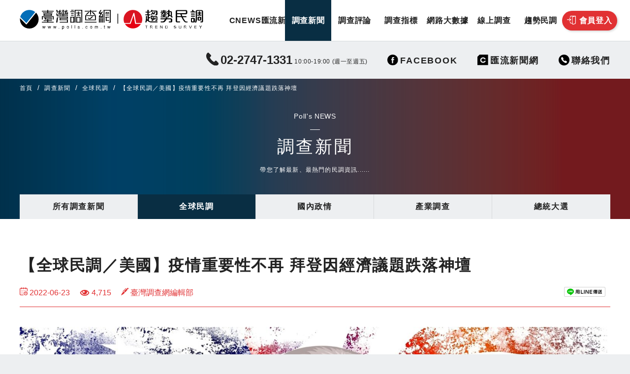

--- FILE ---
content_type: text/html; charset=UTF-8
request_url: https://polls.com.tw/15758/
body_size: 16068
content:
<!doctype html>
<html lang="zh-TW">
  <head>
    <meta charset="utf-8">
    <meta name="viewport" content="width=device-width, initial-scale=1.0, maximum-scale=1">
    <meta name="facebook-domain-verification" content="br52ql8ys7ko4bg0ch4efzcdt2hva2" />
    <script src="https://cdn.jsdelivr.net/npm/uikit@3.5.6/dist/js/uikit.min.js"></script>
    <script src="https://cdn.jsdelivr.net/npm/uikit@3.5.6/dist/js/uikit-icons.min.js"></script>
    <script src="https://cdn.jsdelivr.net/npm/chart.js@2.9.3/dist/Chart.min.js"></script>
    <meta name="google-site-verification" content="A50MvM1htwQHixxSEQ5b58nUp2kxclLS5Vj0BSDLQu0" />
    <title>【全球民調／美國】疫情重要性不再 拜登因經濟議題跌落神壇 &#8211; 趨勢民調 &amp; 臺灣調查網</title>
<meta name='robots' content='max-image-preview:large, max-snippet:-1, max-video-preview:-1' />
<link rel='stylesheet' id='ts-poll-block-css-css' href='https://polls.com.tw/wp-content/plugins/TS-Poll/admin/css/block.css?ver=4d0cb05ae41d8fdb0daa2666cf00a648' type='text/css' media='all' />
<link rel='stylesheet' id='dashicons-css' href='https://polls.com.tw/wp-includes/css/dashicons.min.css?ver=4d0cb05ae41d8fdb0daa2666cf00a648' type='text/css' media='all' />
<link rel='stylesheet' id='post-views-counter-frontend-css' href='https://polls.com.tw/wp-content/plugins/post-views-counter/css/frontend.css?ver=1.7.0' type='text/css' media='all' />
<link rel='stylesheet' id='wp-block-library-css' href='https://polls.com.tw/wp-includes/css/dist/block-library/style.min.css?ver=4d0cb05ae41d8fdb0daa2666cf00a648' type='text/css' media='all' />
<style id='classic-theme-styles-inline-css' type='text/css'>
/*! This file is auto-generated */
.wp-block-button__link{color:#fff;background-color:#32373c;border-radius:9999px;box-shadow:none;text-decoration:none;padding:calc(.667em + 2px) calc(1.333em + 2px);font-size:1.125em}.wp-block-file__button{background:#32373c;color:#fff;text-decoration:none}
</style>
<style id='global-styles-inline-css' type='text/css'>
:root{--wp--preset--aspect-ratio--square: 1;--wp--preset--aspect-ratio--4-3: 4/3;--wp--preset--aspect-ratio--3-4: 3/4;--wp--preset--aspect-ratio--3-2: 3/2;--wp--preset--aspect-ratio--2-3: 2/3;--wp--preset--aspect-ratio--16-9: 16/9;--wp--preset--aspect-ratio--9-16: 9/16;--wp--preset--color--black: #000000;--wp--preset--color--cyan-bluish-gray: #abb8c3;--wp--preset--color--white: #ffffff;--wp--preset--color--pale-pink: #f78da7;--wp--preset--color--vivid-red: #cf2e2e;--wp--preset--color--luminous-vivid-orange: #ff6900;--wp--preset--color--luminous-vivid-amber: #fcb900;--wp--preset--color--light-green-cyan: #7bdcb5;--wp--preset--color--vivid-green-cyan: #00d084;--wp--preset--color--pale-cyan-blue: #8ed1fc;--wp--preset--color--vivid-cyan-blue: #0693e3;--wp--preset--color--vivid-purple: #9b51e0;--wp--preset--gradient--vivid-cyan-blue-to-vivid-purple: linear-gradient(135deg,rgba(6,147,227,1) 0%,rgb(155,81,224) 100%);--wp--preset--gradient--light-green-cyan-to-vivid-green-cyan: linear-gradient(135deg,rgb(122,220,180) 0%,rgb(0,208,130) 100%);--wp--preset--gradient--luminous-vivid-amber-to-luminous-vivid-orange: linear-gradient(135deg,rgba(252,185,0,1) 0%,rgba(255,105,0,1) 100%);--wp--preset--gradient--luminous-vivid-orange-to-vivid-red: linear-gradient(135deg,rgba(255,105,0,1) 0%,rgb(207,46,46) 100%);--wp--preset--gradient--very-light-gray-to-cyan-bluish-gray: linear-gradient(135deg,rgb(238,238,238) 0%,rgb(169,184,195) 100%);--wp--preset--gradient--cool-to-warm-spectrum: linear-gradient(135deg,rgb(74,234,220) 0%,rgb(151,120,209) 20%,rgb(207,42,186) 40%,rgb(238,44,130) 60%,rgb(251,105,98) 80%,rgb(254,248,76) 100%);--wp--preset--gradient--blush-light-purple: linear-gradient(135deg,rgb(255,206,236) 0%,rgb(152,150,240) 100%);--wp--preset--gradient--blush-bordeaux: linear-gradient(135deg,rgb(254,205,165) 0%,rgb(254,45,45) 50%,rgb(107,0,62) 100%);--wp--preset--gradient--luminous-dusk: linear-gradient(135deg,rgb(255,203,112) 0%,rgb(199,81,192) 50%,rgb(65,88,208) 100%);--wp--preset--gradient--pale-ocean: linear-gradient(135deg,rgb(255,245,203) 0%,rgb(182,227,212) 50%,rgb(51,167,181) 100%);--wp--preset--gradient--electric-grass: linear-gradient(135deg,rgb(202,248,128) 0%,rgb(113,206,126) 100%);--wp--preset--gradient--midnight: linear-gradient(135deg,rgb(2,3,129) 0%,rgb(40,116,252) 100%);--wp--preset--font-size--small: 13px;--wp--preset--font-size--medium: 20px;--wp--preset--font-size--large: 36px;--wp--preset--font-size--x-large: 42px;--wp--preset--spacing--20: 0.44rem;--wp--preset--spacing--30: 0.67rem;--wp--preset--spacing--40: 1rem;--wp--preset--spacing--50: 1.5rem;--wp--preset--spacing--60: 2.25rem;--wp--preset--spacing--70: 3.38rem;--wp--preset--spacing--80: 5.06rem;--wp--preset--shadow--natural: 6px 6px 9px rgba(0, 0, 0, 0.2);--wp--preset--shadow--deep: 12px 12px 50px rgba(0, 0, 0, 0.4);--wp--preset--shadow--sharp: 6px 6px 0px rgba(0, 0, 0, 0.2);--wp--preset--shadow--outlined: 6px 6px 0px -3px rgba(255, 255, 255, 1), 6px 6px rgba(0, 0, 0, 1);--wp--preset--shadow--crisp: 6px 6px 0px rgba(0, 0, 0, 1);}:where(.is-layout-flex){gap: 0.5em;}:where(.is-layout-grid){gap: 0.5em;}body .is-layout-flex{display: flex;}.is-layout-flex{flex-wrap: wrap;align-items: center;}.is-layout-flex > :is(*, div){margin: 0;}body .is-layout-grid{display: grid;}.is-layout-grid > :is(*, div){margin: 0;}:where(.wp-block-columns.is-layout-flex){gap: 2em;}:where(.wp-block-columns.is-layout-grid){gap: 2em;}:where(.wp-block-post-template.is-layout-flex){gap: 1.25em;}:where(.wp-block-post-template.is-layout-grid){gap: 1.25em;}.has-black-color{color: var(--wp--preset--color--black) !important;}.has-cyan-bluish-gray-color{color: var(--wp--preset--color--cyan-bluish-gray) !important;}.has-white-color{color: var(--wp--preset--color--white) !important;}.has-pale-pink-color{color: var(--wp--preset--color--pale-pink) !important;}.has-vivid-red-color{color: var(--wp--preset--color--vivid-red) !important;}.has-luminous-vivid-orange-color{color: var(--wp--preset--color--luminous-vivid-orange) !important;}.has-luminous-vivid-amber-color{color: var(--wp--preset--color--luminous-vivid-amber) !important;}.has-light-green-cyan-color{color: var(--wp--preset--color--light-green-cyan) !important;}.has-vivid-green-cyan-color{color: var(--wp--preset--color--vivid-green-cyan) !important;}.has-pale-cyan-blue-color{color: var(--wp--preset--color--pale-cyan-blue) !important;}.has-vivid-cyan-blue-color{color: var(--wp--preset--color--vivid-cyan-blue) !important;}.has-vivid-purple-color{color: var(--wp--preset--color--vivid-purple) !important;}.has-black-background-color{background-color: var(--wp--preset--color--black) !important;}.has-cyan-bluish-gray-background-color{background-color: var(--wp--preset--color--cyan-bluish-gray) !important;}.has-white-background-color{background-color: var(--wp--preset--color--white) !important;}.has-pale-pink-background-color{background-color: var(--wp--preset--color--pale-pink) !important;}.has-vivid-red-background-color{background-color: var(--wp--preset--color--vivid-red) !important;}.has-luminous-vivid-orange-background-color{background-color: var(--wp--preset--color--luminous-vivid-orange) !important;}.has-luminous-vivid-amber-background-color{background-color: var(--wp--preset--color--luminous-vivid-amber) !important;}.has-light-green-cyan-background-color{background-color: var(--wp--preset--color--light-green-cyan) !important;}.has-vivid-green-cyan-background-color{background-color: var(--wp--preset--color--vivid-green-cyan) !important;}.has-pale-cyan-blue-background-color{background-color: var(--wp--preset--color--pale-cyan-blue) !important;}.has-vivid-cyan-blue-background-color{background-color: var(--wp--preset--color--vivid-cyan-blue) !important;}.has-vivid-purple-background-color{background-color: var(--wp--preset--color--vivid-purple) !important;}.has-black-border-color{border-color: var(--wp--preset--color--black) !important;}.has-cyan-bluish-gray-border-color{border-color: var(--wp--preset--color--cyan-bluish-gray) !important;}.has-white-border-color{border-color: var(--wp--preset--color--white) !important;}.has-pale-pink-border-color{border-color: var(--wp--preset--color--pale-pink) !important;}.has-vivid-red-border-color{border-color: var(--wp--preset--color--vivid-red) !important;}.has-luminous-vivid-orange-border-color{border-color: var(--wp--preset--color--luminous-vivid-orange) !important;}.has-luminous-vivid-amber-border-color{border-color: var(--wp--preset--color--luminous-vivid-amber) !important;}.has-light-green-cyan-border-color{border-color: var(--wp--preset--color--light-green-cyan) !important;}.has-vivid-green-cyan-border-color{border-color: var(--wp--preset--color--vivid-green-cyan) !important;}.has-pale-cyan-blue-border-color{border-color: var(--wp--preset--color--pale-cyan-blue) !important;}.has-vivid-cyan-blue-border-color{border-color: var(--wp--preset--color--vivid-cyan-blue) !important;}.has-vivid-purple-border-color{border-color: var(--wp--preset--color--vivid-purple) !important;}.has-vivid-cyan-blue-to-vivid-purple-gradient-background{background: var(--wp--preset--gradient--vivid-cyan-blue-to-vivid-purple) !important;}.has-light-green-cyan-to-vivid-green-cyan-gradient-background{background: var(--wp--preset--gradient--light-green-cyan-to-vivid-green-cyan) !important;}.has-luminous-vivid-amber-to-luminous-vivid-orange-gradient-background{background: var(--wp--preset--gradient--luminous-vivid-amber-to-luminous-vivid-orange) !important;}.has-luminous-vivid-orange-to-vivid-red-gradient-background{background: var(--wp--preset--gradient--luminous-vivid-orange-to-vivid-red) !important;}.has-very-light-gray-to-cyan-bluish-gray-gradient-background{background: var(--wp--preset--gradient--very-light-gray-to-cyan-bluish-gray) !important;}.has-cool-to-warm-spectrum-gradient-background{background: var(--wp--preset--gradient--cool-to-warm-spectrum) !important;}.has-blush-light-purple-gradient-background{background: var(--wp--preset--gradient--blush-light-purple) !important;}.has-blush-bordeaux-gradient-background{background: var(--wp--preset--gradient--blush-bordeaux) !important;}.has-luminous-dusk-gradient-background{background: var(--wp--preset--gradient--luminous-dusk) !important;}.has-pale-ocean-gradient-background{background: var(--wp--preset--gradient--pale-ocean) !important;}.has-electric-grass-gradient-background{background: var(--wp--preset--gradient--electric-grass) !important;}.has-midnight-gradient-background{background: var(--wp--preset--gradient--midnight) !important;}.has-small-font-size{font-size: var(--wp--preset--font-size--small) !important;}.has-medium-font-size{font-size: var(--wp--preset--font-size--medium) !important;}.has-large-font-size{font-size: var(--wp--preset--font-size--large) !important;}.has-x-large-font-size{font-size: var(--wp--preset--font-size--x-large) !important;}
:where(.wp-block-post-template.is-layout-flex){gap: 1.25em;}:where(.wp-block-post-template.is-layout-grid){gap: 1.25em;}
:where(.wp-block-columns.is-layout-flex){gap: 2em;}:where(.wp-block-columns.is-layout-grid){gap: 2em;}
:root :where(.wp-block-pullquote){font-size: 1.5em;line-height: 1.6;}
</style>
<link rel='stylesheet' id='TS_Poll_public_css-css' href='https://polls.com.tw/wp-content/plugins/TS-Poll/public/css/ts_poll-public.css?ver=11.0.0' type='text/css' media='all' />
<link rel='stylesheet' id='ts_poll_fonts-css' href='https://polls.com.tw/wp-content/plugins/TS-Poll/fonts/ts_poll-fonts.css?ver=11.0.0' type='text/css' media='all' />
<link rel='stylesheet' id='ods_style-css' href='https://polls.com.tw/wp-content/themes/polls/assets/css/style.css?ver=4d0cb05ae41d8fdb0daa2666cf00a648' type='text/css' media='all' />
<script type="text/javascript" src="https://polls.com.tw/wp-includes/js/jquery/jquery.min.js?ver=3.7.1" id="jquery-core-js"></script>
<script type="text/javascript" src="https://polls.com.tw/wp-includes/js/jquery/jquery-migrate.min.js?ver=3.4.1" id="jquery-migrate-js"></script>
<script type="text/javascript" src="https://polls.com.tw/wp-content/plugins/TS-Poll/public/js/vue.js?ver=11.0.0" id="ts_poll_vue_js-js"></script>
<script type="text/javascript" src="https://polls.com.tw/wp-content/plugins/TS-Poll/public/js/ts_poll-public.js?ver=11.0.0" id="TS_Poll-js"></script>
<link rel="https://api.w.org/" href="https://polls.com.tw/wp-json/" /><link rel="alternate" title="JSON" type="application/json" href="https://polls.com.tw/wp-json/wp/v2/posts/15758" /><link rel="alternate" title="oEmbed (JSON)" type="application/json+oembed" href="https://polls.com.tw/wp-json/oembed/1.0/embed?url=https%3A%2F%2Fpolls.com.tw%2F15758%2F" />
<link rel="alternate" title="oEmbed (XML)" type="text/xml+oembed" href="https://polls.com.tw/wp-json/oembed/1.0/embed?url=https%3A%2F%2Fpolls.com.tw%2F15758%2F&#038;format=xml" />
<link rel="canonical" href="https://polls.com.tw/15758/">
<meta name="description" content="▲近日拜登因經濟議題，支持率備受挑戰。（圖／pixabay） 臺灣調查網記者徐以琳／綜合報導 2022對於美國總統拜登而言注定不平靜，自前年受到新冠肺炎反覆重創以來，經濟民生議題就持續動盪。今年六月，美國聯準會終於不堪通膨重負升息了0.75%，在經濟與民生議題的雙重重壓下，多數民調已顯示拜登「放錯重點」，若再不針對財政">
<meta property="og:title" content="【全球民調／美國】疫情重要性不再 拜登因經濟議題跌落神壇 &#8211; 趨勢民調 &amp; 臺灣調查網">
<meta property="og:type" content="article">
<meta property="og:image" content="https://polls.com.tw/wp-content/uploads/2022/06/joe-biden-g3c6fcffcc_1920.jpg">
<meta property="og:image:width" content="1920">
<meta property="og:image:height" content="1055">
<meta property="og:image:alt" content="joe-biden-g3c6fcffcc_1920">
<meta property="og:description" content="▲近日拜登因經濟議題，支持率備受挑戰。（圖／pixabay） 臺灣調查網記者徐以琳／綜合報導 2022對於美國總統拜登而言注定不平靜，自前年受到新冠肺炎反覆重創以來，經濟民生議題就持續動盪。今年六月，美國聯準會終於不堪通膨重負升息了0.75%，在經濟與民生議題的雙重重壓下，多數民調已顯示拜登「放錯重點」，若再不針對財政">
<meta property="og:url" content="https://polls.com.tw/15758/">
<meta property="og:locale" content="zh_TW">
<meta property="og:site_name" content="趨勢民調 &amp; 臺灣調查網">
<meta property="article:published_time" content="2022-06-23T10:36:19+00:00">
<meta property="article:modified_time" content="2022-06-27T09:46:15+00:00">
<meta property="og:updated_time" content="2022-06-27T09:46:15+00:00">
<meta property="article:tag" content="拜登">
<meta property="article:tag" content="疫情">
<meta property="article:tag" content="經濟">
<meta name="twitter:card" content="summary_large_image">
<meta name="twitter:image" content="https://polls.com.tw/wp-content/uploads/2022/06/joe-biden-g3c6fcffcc_1920.jpg">
<meta name="author" content="臺灣調查網編輯部">
<meta name="date" content="2022-06-23T10:36:19+00:00">
<link rel="icon" href="https://polls.com.tw/wp-content/uploads/2020/11/cropped-polls-main-32x32.png" sizes="32x32" />
<link rel="icon" href="https://polls.com.tw/wp-content/uploads/2020/11/cropped-polls-main-192x192.png" sizes="192x192" />
<link rel="apple-touch-icon" href="https://polls.com.tw/wp-content/uploads/2020/11/cropped-polls-main-180x180.png" />
<meta name="msapplication-TileImage" content="https://polls.com.tw/wp-content/uploads/2020/11/cropped-polls-main-270x270.png" />
		<style type="text/css" id="wp-custom-css">
			.sub-nav-arrow:before{
		display:none;
}
.sub-nav-arrow:after{
		display:none;
}
.sub-nav-arrow-type2:before{
		display:none;
}
.sub-nav-arrow-type2:after{
		display:none;
}
@media (max-width: 767px) {
	.sub-nav-arrow:before{
		display:block;
		content: "";
		position:absolute;
		z-index: 9;
		left:0;
		top:60px;
		width: 15px;
    height: 51px;
		background-color:#D1D1D1;
		background-image: url(https://polls.com.tw/wp-content/themes/polls/assets/img/white-arrow-left.png);
		background-size: 55%;
    background-repeat: no-repeat;
		background-position: 40% center;
		opacity: 0.7;
	}
.sub-nav-arrow:after{
		display:block;
		content: "";
		position:absolute;
		z-index: 9;
		right:0;
		top:60px;
		width: 15px;
    height: 51px;
		background-color:#D1D1D1;
		background-image: url(https://polls.com.tw/wp-content/themes/polls/assets/img/white-arrow-right.png);
		background-size: 55%;
    background-repeat: no-repeat;
		background-position: 52% center;
		opacity: 0.7;
	}
	

	.sub-nav-arrow-type2:before{
		display:block;
		content: "";
		position:absolute;
		z-index: 9;
		left:0;
		bottom:0;
		width: 15px;
    height: 50px;
		background-color:#00000063;
		background-image: url(https://polls.com.tw/wp-content/themes/polls/assets/img/white-arrow-left.png);
		background-size: 55%;
    background-repeat: no-repeat;
		background-position: 40% center;
	}
.sub-nav-arrow-type2:after{
		display:block;
		content: "";
		position:absolute;
		z-index: 9;
		right:0;
		bottom:0;
		width: 15px;
    height: 50px;
		background-color:#00000063;
		background-image: url(https://polls.com.tw/wp-content/themes/polls/assets/img/white-arrow-right.png);
		background-size: 55%;
    background-repeat: no-repeat;
		background-position: 52% center;
	}
}


blockquote {
    font-size: 18px;
    font-style: italic;
    margin: 1.25em 0;
    padding: 1.25em 40px;
    line-height: 1.45;
    position: relative;
    color: #383838;
    background:#ececec;
}
 
blockquote:before {
    display: block;
    content: "\201C";
    font-size: 80px;
    position: absolute;
    left: -55px;
    top: -20px;
    color: #7a7a7a;
}
 
blockquote cite {
    color: #999999;
    font-size: 14px;
    display: block;
    margin-top: 5px;
}
 
blockquote cite:before {
    content: "\2014 \2009";
}
.footer .clients-logo li{
		margin-top:0px!important;
}
@media (max-width: 900px) {
	.footer .clients-logo li a{
		height:8.5rem!important;
	}
}

@media (max-width: 767px) {
	.footer .clients-logo li a{
		height:4rem!important;
	}
}
		</style>
		  </head>
  <body class="post-template-default single single-post postid-15758 single-format-standard -">
    <header class="uk-background-default" id="top">
      <div class="navbar-sticky uk-background-default uk-visible@m" style="border-bottom: 1px solid #d7d9db; z-index: 11;"
        uk-sticky="top: 150; animation: uk-animation-slide-top">
        <div class="uk-container uk-container-xlarge">
          <div class="uk-background-default">
            <div uk-grid="">
              <div class="uk-padding-default-top uk-padding-default-bottom logo">
                <h1><a href="/"><img src="https://polls.com.tw/wp-content/themes/polls/assets/img/logo.svg"></a></h1>
              </div>
              <div class="uk-width-expand uk-position-relative">
                <ul class="uk-flex uk-flex-stretch uk-flex-right navbar" style="height: 100%;">
                                    <li ><a class="text-medium uk-text-bold" href="/cnews/">CNEWS匯流新聞</a></li>
                                    <li class="uk-active"><a class="text-medium uk-text-bold" href="https://polls.com.tw/news/">調查新聞</a></li>
                                    <li ><a class="text-medium uk-text-bold" href="https://polls.com.tw/comment/">調查評論</a></li>
                                    <li ><a class="text-medium uk-text-bold" href="https://polls.com.tw/target/">調查指標</a></li>
                                    <li ><a class="text-medium uk-text-bold" href="https://polls.com.tw/data/">網路大數據</a></li>
                                    <li ><a class="text-medium uk-text-bold" href="/poll">線上調查</a></li>
                                    <li ><a class="text-medium uk-text-bold" href="https://polls.com.tw/core/">趨勢民調</a></li>
                                                      <li>
                    <a class="uk-button uk-button-secondary uk-border-pill uk-box-shadow-small" href="#modalLogin"
                      uk-toggle=""><img src="https://polls.com.tw/wp-content/themes/polls/assets/img/icon-login_member.svg" uk-svg=""><span>會員登入</span>
                    </a>
                  </li>
                  <!-- 
                  <li>
                    <a class="uk-button uk-button-primary uk-border-pill uk-box-shadow-small" href="#"><img
                      src="https://polls.com.tw/wp-content/themes/polls/assets/img/icon-login_interviewer.svg" uk-svg=""><span>訪員登入</span>
                    </a>
                  </li>
                  -->
                                  </ul>
              </div>
            </div>
          </div>
        </div>
      </div>
      <div class="navbarM uk-hidden@m" uk-sticky="" style="height:60px;z-index:10;">
        <nav class="uk-background-default navbar-mobile" uk-navbar=""
          style="height:60px; border-bottom: 1px solid #d7d9db;">
          <div class="uk-navbar-left">
            <h1 class="uk-margin-remove-bottom" style="margin-left:15px;">
              <a class="link-opacity uk-display-block" style="width: 100%" href="/"><img
              src="https://polls.com.tw/wp-content/themes/polls/assets/img/logo.svg" style="transform:scale(.7);transform-origin:0 50%; width: 100%;">
              </a>
            </h1>
          </div>
          <div class="uk-navbar-right uk-flex-stretch">
            <ul class="uk-navbar-nav">
              <li><a class="toggle uk-position-relative uk-background-primary" id="btnNavbarNavM" href="#"
                uk-toggle="target: #navbarNavM" style="width:60px;min-height:60px"><i
                class="text-white uk-position-center" uk-icon="icon: menu; ratio: 2"></i><i
                class="text-white uk-position-center" uk-icon="icon: close; ratio: 2" style="display: none;"></i></a>
              </li>
            </ul>
          </div>
        </nav>
        <div class="scrollIndicator uk-background-primary" style="height:6px;width:0;"></div>
      </div>
      <div class="uk-hidden@m" id="navbarNavM" uk-offcanvas="flip: true; overlay: true; esc-close: false; bg-close: false"
        style="top: 60px;">
        <div class="uk-offcanvas-bar navbar-m uk-background-default" style="box-shadow:0 0 0">
          <ul>
                        <li >
              <a href="/cnews/"> 
              <i class="icon icon-nav-lectures-w">
              CNEWS匯流新聞              </i>
              <span class="uk-position-center-right" uk-icon="chevron-right"></span>
              </a>
            </li>
                        <li >
              <a href="https://polls.com.tw/news/"> 
              <i class="icon icon-nav-lectures-w">
              調查新聞              </i>
              <span class="uk-position-center-right" uk-icon="chevron-right"></span>
              </a>
            </li>
                        <li >
              <a href="https://polls.com.tw/comment/"> 
              <i class="icon icon-nav-lectures-w">
              調查評論              </i>
              <span class="uk-position-center-right" uk-icon="chevron-right"></span>
              </a>
            </li>
                        <li >
              <a href="https://polls.com.tw/target/"> 
              <i class="icon icon-nav-lectures-w">
              調查指標              </i>
              <span class="uk-position-center-right" uk-icon="chevron-right"></span>
              </a>
            </li>
                        <li >
              <a href="https://polls.com.tw/data/"> 
              <i class="icon icon-nav-lectures-w">
              網路大數據              </i>
              <span class="uk-position-center-right" uk-icon="chevron-right"></span>
              </a>
            </li>
                        <li >
              <a href="/poll"> 
              <i class="icon icon-nav-lectures-w">
              線上調查              </i>
              <span class="uk-position-center-right" uk-icon="chevron-right"></span>
              </a>
            </li>
                        <li >
              <a href="https://polls.com.tw/core/"> 
              <i class="icon icon-nav-lectures-w">
              趨勢民調              </i>
              <span class="uk-position-center-right" uk-icon="chevron-right"></span>
              </a>
            </li>
                                    <li><a class="link-secondary" href="#modalLogin" style="border-top: 3px solid #efefef;" uk-toggle=""> <i
              class="icon icon-nav-lectures-w">會員登入</i><img
              class="text-dark uk-position-center-right uk-position-small" style="right: 5px;"
              src="https://polls.com.tw/wp-content/themes/polls/assets/img/icon-login_member.svg" uk-svg=""></a>
            </li>
            <!-- 
            <li><a class="link-secondary" href="#"> <i class="icon icon-nav-lectures-w">訪員登入</i><img
              class="text-dark uk-position-center-right uk-position-small" style="top: 55%;"
              src="https://polls.com.tw/wp-content/themes/polls/assets/img/icon-login_interviewer.svg" uk-svg=""></a></li>
            -->
                      </ul>
        </div>
      </div>
            <!-- <ModalLogin>-->
      <div class="uk-flex-top" id="modalLogin" uk-modal="">
        <div class="uk-modal-dialog uk-modal-body uk-margin-auto-vertical modal-padding-remove modal-radius uk-overflow-hidden uk-padding-remove"
          style="width: 430px; background-color: #F4F8FB;">
          <button class="uk-modal-close-default" type="button"
            uk-close="" style="color: #222"></button>
          <div class="uk-margin-remove">
            <div class="uk-position-relative uk-background-muted uk-padding">
              <div><img class="uk-display-block uk-margin-auto" src="https://polls.com.tw/wp-content/themes/polls/assets/img/logo.svg" style="width: 228px;"></div>
              <h2 class="heading-green uk-text-center uk-margin-small-top uk-margin-remove-bottom"
                style="letter-spacing: 1rem; text-indent: 1rem; font-size: 22px;">會員登入</h2>
            </div>
            <div class="uk-width-5-6 uk-margin-auto">
              <form class="uk-margin-medium-top" action="login" method="post" id="login">
                <p id="messageLoginError" class="uk-background-secondary uk-padding-small uk-text-center uk-border-rounded text-small text-white" style="display:none;"></p>
                <div class="uk-margin uk-position-relative">
                  <input class="uk-input uk-padding-small uk-text-small" type="text" placeholder="電子郵件或帳號名稱" id="username" maxlength=50 required>
                  <img class="uk-position-small uk-position-center-right" src="https://polls.com.tw/wp-content/themes/polls/assets/img/icon-mail2.svg" uk-svg style="opacity: .9;">
                </div>
                <div class="uk-margin uk-position-relative">
                  <input class="uk-input uk-padding-small uk-text-small" type="password" placeholder="密碼" id="password" required><img class="uk-position-small uk-position-center-right" src="https://polls.com.tw/wp-content/themes/polls/assets/img/icon-key.svg" uk-svg="" style="opacity: .3;">
                </div>
                <div class="uk-margin">
                  <button id="btnLogin" class="uk-button uk-button-primary uk-button-large uk-width-1-1 text-small-spacing text-white" type="submit" style="padding-left: 40px; font-size: 1rem; font-weight: bold">立即登入</button>
                </div>
                <input type="hidden" id="security" name="security" value="0af1650dfe" /><input type="hidden" name="_wp_http_referer" value="/15758/" />              </form>
              <div class="uk-margin">
                <p class="uk-text-center text-xsmall">或</p>
                <p class="uk-text-center text-xsmall">使用以下社群帳號登入</p>
                <div class="uk-margin"><a
                  class="uk-button uk-button-large uk-width-1-1 uk-flex uk-flex-middle uk-flex-center"
                  style="color: #fff; background-color: #254D90;"><span class="uk-margin-small-right"
                  uk-icon="icon:facebook;ratio:1.2" style="color: #fff;"></span><span class="text-white"
                  style="font-size:1rem;">Facebook 登入</span></a><a
                  class="uk-button uk-button-large uk-width-1-1 uk-margin-small-top uk-flex uk-flex-middle uk-flex-center"
                  style="color: #fff; background-color: #D33C26;"><span class="uk-margin-small-right"
                  uk-icon="icon:google-plus;ratio:1.2" style="color: #fff;"></span><span class="text-white"
                  style="font-size:1rem;">Google 登入</span></a></div>
              </div>
              <div class="uk-margin">
                <p class="uk-text-center text-xsmall uk-margin-small-bottom text-gray text-small-spacing">還不是會員？<a
                  class="text-dark link-underline text-remove-spacing" href="#modalSignUp"
                  uk-toggle="">我&nbsp;要&nbsp;註&nbsp;冊</a></p>
                <p class="uk-text-center text-xsmall text-gray text-small-spacing">我曾經註冊過，但我<a
                  class="text-dark link-underline text-remove-spacing" href="#modalPassword"
                  uk-toggle="">忘&nbsp;記&nbsp;密&nbsp;碼</a></p>
              </div>
              <div class="uk-margin-medium-top">
                <p class="uk-text-center uk-padding-default-bottom text-xsmall"><a class="text-dark link-underline"
                  href="#modalPrivacy" uk-toggle="">隱私權條款</a></p>
              </div>
            </div>
          </div>
        </div>
      </div>
      <!-- </ModalLogin>-->
      <!-- <ModalSignup>-->
      <div class="uk-flex-top" id="modalSignUp" uk-modal="">
        <div
          class="uk-modal-dialog uk-modal-body uk-margin-auto-vertical modal-padding-remove modal-radius uk-overflow-hidden uk-padding-remove"
          style="width: 430px; background-color: #F4F8FB;">
          <button class="uk-modal-close-default" type="button"
            uk-close="" style="color: #222"></button>
          <div class="uk-margin-remove">
            <div class="uk-position-relative uk-background-muted uk-padding">
              <div><img class="uk-display-block uk-margin-auto" src="https://polls.com.tw/wp-content/themes/polls/assets/img/logo.svg" style="width: 228px;"></div>
              <h2 class="heading-green uk-text-center uk-margin-small-top uk-margin-remove-bottom"
                style="letter-spacing: 1rem; text-indent: 1rem; font-size: 22px;">會員註冊</h2>
            </div>
            <div class="uk-width-5-6 uk-margin-auto">
              <form class="uk-margin-medium-top" action="" method="post" id="register">
                <p id="messageSignupError" class="uk-background-secondary uk-padding-small uk-text-center uk-border-rounded text-small text-white" style="display:none;"></p>
                <div class="uk-margin uk-position-relative">
                  <input id="signonname" class="uk-input uk-padding-small uk-text-small" type="text" placeholder="使用者帳號" required><img class="uk-position-small uk-position-center-right" src="https://polls.com.tw/wp-content/themes/polls/assets/img/icon-username.svg" uk-svg="" style="opacity: .3;">
                </div>
                <div class="uk-margin uk-position-relative">
                  <input id="email" class="uk-input uk-padding-small uk-text-small" type="email" placeholder="電子郵件" required="">
                  <img class="uk-position-small uk-position-center-right" src="https://polls.com.tw/wp-content/themes/polls/assets/img/icon-mail2.svg" uk-svg="" style="opacity: .9;">
                </div>
                <div class="uk-margin uk-position-relative">
                  <input id="signonpassword" class="uk-input uk-padding-small uk-text-small" type="password" placeholder="密碼" required>
                  <img class="uk-position-small uk-position-center-right" src="https://polls.com.tw/wp-content/themes/polls/assets/img/icon-key.svg" uk-svg="" style="opacity: .3;">
                </div>
                <div class="uk-margin uk-position-relative">
                  <input class="uk-input uk-padding-small uk-text-small" type="password" id="password2" placeholder="確認密碼" oninput="check(this)" required >
                  <img class="uk-position-small uk-position-center-right" src="https://polls.com.tw/wp-content/themes/polls/assets/img/icon-key2.svg" uk-svg style="opacity: .9; right: -5px;">
                </div>
                <input type="hidden" id="signonsecurity" name="signonsecurity" value="125d82b998" /><input type="hidden" name="_wp_http_referer" value="/15758/" />                <div class="uk-margin">
                  <button class="uk-button uk-button-primary uk-button-large uk-width-1-1 text-small-spacing uk-text-bold text-white" type="submit" style="padding-left: 40px;">加入會員</button>
                </div>
              </form>
              <div class="uk-margin">
                <p class="uk-text-center text-xsmall">或</p>
                <p class="uk-text-center text-xsmall">使用以下社群帳號註冊</p>
                <div class="uk-margin"><a class="uk-button uk-button-large uk-width-1-1 uk-flex uk-flex-middle uk-flex-center" style="color: #fff; background-color: #254D90;"><span class="uk-margin-small-right" uk-icon="icon:facebook;ratio:1.2" style="color: #fff;"></span><span class="text-white" style="font-size:1rem;">Facebook 註冊</span></a>
                <a class="uk-button uk-button-large uk-width-1-1 uk-margin-small-top uk-flex uk-flex-middle uk-flex-center" style="color: #fff; background-color: #D33C26;"><span class="uk-margin-small-right" uk-icon="icon:google-plus;ratio:1.2" style="color: #fff;"></span><span class="text-white" style="font-size:1rem;">Google 註冊</span></a></div>
              </div>
              <div class="uk-margin">
                <p class="uk-text-center text-xsmall text-small-spacing text-gray">我已經註冊過，<a
                  class="text-dark link-underline link-secondary-reverse link-underline text-remove-spacing"
                  href="#modalLogin" uk-toggle="">直&nbsp;接&nbsp;登&nbsp;入</a></p>
              </div>
              <div class="uk-margin-medium-top">
                <p class="uk-text-center uk-padding-default-bottom text-xsmall"><a class="text-dark link-underline"
                  href="#modalPrivacy" uk-toggle="">隱私權條款</a></p>
              </div>
            </div>
          </div>
        </div>
      </div>
      <!-- </ModalSignup>-->
      <!-- <ModalPaswword>-->
      <div class="uk-flex-top" id="modalPassword" uk-modal="">
        <div
          class="uk-modal-dialog uk-modal-body uk-margin-auto-vertical modal-padding-remove modal-radius uk-overflow-hidden uk-padding-remove"
          style="width: 430px; background-color: #F4F8FB;">
          <button class="uk-modal-close-default" type="button"
            uk-close=""></button>
          <div class="uk-margin-remove">
            <div class="uk-position-relative uk-background-muted uk-padding">
              <div><img class="uk-display-block uk-margin-auto" src="https://polls.com.tw/wp-content/themes/polls/assets/img/logo.svg" style="width: 228px;"></div>
              <h2 class="heading-green uk-text-center uk-margin-small-top uk-margin-remove-bottom"
                style="letter-spacing: 1rem; text-indent: 1rem; font-size: 22px;">忘記密碼</h2>
              <p class="uk-text-center uk-margin-small-top text-xsmall text-red uk-margin-remove-bottom"
                style="letter-spacing: .2rem; text-indent: .2rem;">輸入您的註冊過的Email<br>索取新密碼</p>
            </div>
            <div class="uk-width-4-5 uk-margin-auto">
              <form class="uk-margin-medium-top" action="https://polls.com.tw/wp-login.php?action=lostpassword" method="post">
                <div class="uk-margin uk-position-relative"><input class="uk-input uk-padding-small uk-text-small" type="email" name="user_login" placeholder="電子郵件" required><img class="uk-position-small uk-position-center-right" src="https://polls.com.tw/wp-content/themes/polls/assets/img/icon-mail2.svg" uk-svg="" style="opacity: .9;"></div>
                <div class="uk-margin"><button class="uk-button uk-button-primary uk-button-large uk-width-1-1 text-small-spacing text-white" type="submit" style="padding-left: 40px;">索取新密碼 </button></div>
              </form>
              <div class="uk-margin">
                <p class="uk-text-center text-xsmall text-small-spacing text-gray">還不是會員？<a
                  class="text-dark link-underline link-secondary-reverse text-remove-spacing" href="#modalSignUp"
                  uk-toggle="">立&nbsp;即&nbsp;註&nbsp;冊</a></p>
              </div>
              <p>&nbsp;</p>
              <div class="uk-margin-medium-top">
                <p class="uk-text-center uk-padding-default-bottom text-xsmall"><a class="text-dark link-underline"
                  href="#modalPrivacy" uk-toggle="">隱私權條款</a></p>
              </div>
            </div>
          </div>
        </div>
      </div>
      <!-- </ModalPassword>-->
      <!-- <modalPrivacy>-->
      <div id="modalPrivacy" uk-modal="">
        <div class="uk-modal-dialog uk-modal-body modal-radius uk-overflow-hidden uk-margin-auto-vertical uk-width-4-5@m"
          style="padding-right: 20px;">
          <button class="uk-modal-close-default" type="button" uk-close=""></button>
          <h3 class="text-large uk-text-center heading-green uk-text-bold">隱私權條款</h3>
          
<h2 class="wp-block-heading">Who we are</h2>



<p>Our website address is: http://polls.test.</p>



<h2 class="wp-block-heading">What personal data we collect and why we collect it</h2>



<h3 class="wp-block-heading">Comments</h3>



<p>When visitors leave comments on the site we collect the data shown in the comments form, and also the visitor’s IP address and browser user agent string to help spam detection.</p>



<p>An anonymized string created from your email address (also called a hash) may be provided to the Gravatar service to see if you are using it. The Gravatar service privacy policy is available here: https://automattic.com/privacy/. After approval of your comment, your profile picture is visible to the public in the context of your comment.</p>



<h3 class="wp-block-heading">Media</h3>



<p>If you upload images to the website, you should avoid uploading images with embedded location data (EXIF GPS) included. Visitors to the website can download and extract any location data from images on the website.</p>



<h3 class="wp-block-heading">Contact forms</h3>



<h3 class="wp-block-heading">Cookies</h3>



<p>If you leave a comment on our site you may opt-in to saving your name, email address and website in cookies. These are for your convenience so that you do not have to fill in your details again when you leave another comment. These cookies will last for one year.</p>



<p>If you visit our login page, we will set a temporary cookie to determine if your browser accepts cookies. This cookie contains no personal data and is discarded when you close your browser.</p>



<p>When you log in, we will also set up several cookies to save your login information and your screen display choices. Login cookies last for two days, and screen options cookies last for a year. If you select &#8220;Remember Me&#8221;, your login will persist for two weeks. If you log out of your account, the login cookies will be removed.</p>



<p>If you edit or publish an article, an additional cookie will be saved in your browser. This cookie includes no personal data and simply indicates the post ID of the article you just edited. It expires after 1 day.</p>



<h3 class="wp-block-heading">Embedded content from other websites</h3>



<p>Articles on this site may include embedded content (e.g. videos, images, articles, etc.). Embedded content from other websites behaves in the exact same way as if the visitor has visited the other website.</p>



<p>These websites may collect data about you, use cookies, embed additional third-party tracking, and monitor your interaction with that embedded content, including tracking your interaction with the embedded content if you have an account and are logged in to that website.</p>



<h3 class="wp-block-heading">Analytics</h3>



<h2 class="wp-block-heading">Who we share your data with</h2>



<h2 class="wp-block-heading">How long we retain your data</h2>



<p>If you leave a comment, the comment and its metadata are retained indefinitely. This is so we can recognize and approve any follow-up comments automatically instead of holding them in a moderation queue.</p>



<p>For users that register on our website (if any), we also store the personal information they provide in their user profile. All users can see, edit, or delete their personal information at any time (except they cannot change their username). Website administrators can also see and edit that information.</p>



<h2 class="wp-block-heading">What rights you have over your data</h2>



<p>If you have an account on this site, or have left comments, you can request to receive an exported file of the personal data we hold about you, including any data you have provided to us. You can also request that we erase any personal data we hold about you. This does not include any data we are obliged to keep for administrative, legal, or security purposes.</p>



<h2 class="wp-block-heading">Where we send your data</h2>



<p>Visitor comments may be checked through an automated spam detection service.</p>



<h2 class="wp-block-heading">Your contact information</h2>



<h2 class="wp-block-heading">Additional information</h2>



<h3 class="wp-block-heading">How we protect your data</h3>



<h3 class="wp-block-heading">What data breach procedures we have in place</h3>



<h3 class="wp-block-heading">What third parties we receive data from</h3>



<h3 class="wp-block-heading">What automated decision making and/or profiling we do with user data</h3>



<h3 class="wp-block-heading">Industry regulatory disclosure requirements</h3>
        </div>
      </div>
      <!-- </modalPrivacy>-->
          </header>
    <div class="uk-section uk-padding-remove">
      <div class="uk-container uk-container-xlarge sub-nav-arrow">
        <ul
          class="uk-flex uk-padding-default-top-s uk-padding-small-top uk-padding-default-bottom-s uk-padding-small-bottom uk-flex-middle scrollbar-hide uk-flex-right@s uk-flex-left"
          style="overflow: scroll">
          <li class="uk-margin-medium-right-s uk-margin-medium-right uk-text-nowrap"><span><img class="uk-position-relative" src="https://polls.com.tw/wp-content/themes/polls/assets/img/icon-phone.svg" style="top: 3px;"></span>&nbsp;<span
            class="text-xxlarge-s text-default uk-text-bold">02-2747-1331</span>&nbsp;<span
            class="uk-position-relative text-xsmall" style="letter-spacing: .6px; top: -1px">10:00-19:00 (週一至週五)</span>
          </li>
          <li class="uk-margin-medium-right-s uk-margin-medium-right uk-text-nowrap"><a href="https://www.facebook.com/trendpolls" target="_blank" rel="noopener noreferrer"><span><img
            class="uk-position-relative" src="https://polls.com.tw/wp-content/themes/polls/assets/img/icon-facebook.svg" style="top: 4px;"></span>&nbsp;<span
            class="text-medium-s text-small uk-text-bold" style="letter-spacing: 1.8px">FACEBOOK</span></a></li>
          <li class="uk-margin-medium-right-s uk-margin-medium-right uk-text-nowrap"><a href="https://cnews.com.tw"><span><img class="uk-position-relative"
            src="https://polls.com.tw/wp-content/themes/polls/assets/img/icon-cnews.svg" style="top: 4px;"></span>&nbsp;<span
            class="text-medium-s text-small uk-text-bold" style="letter-spacing: 1.8px">匯流新聞網</span></a></li>
          <li class="uk-text-nowrap"><a href="https://polls.com.tw/contact"><span><img class="uk-position-relative"
            src="https://polls.com.tw/wp-content/themes/polls/assets/img/icon-phone2.svg" style="top: 4px;"></span>&nbsp;<span
            class="text-medium-s text-small uk-text-bold" style="letter-spacing: 1.8px">聯絡我們</span></a></li>
        </ul>
      </div>
    </div>
    <div class="content"><div class="uk-background-default uk-padding-large-bottom">
  
<div class="uk-background-cover uk-padding-small-top background-overlay" data-src="https://polls.com.tw/wp-content/uploads/2022/03/編輯圖片版面_工作區域-1.jpg" uk-img>
  <div class="uk-container uk-container-xlarge uk-position-relative" style="z-index: 5;">
    <!-- <breadcrumb>-->
<ul class="uk-breadcrumb">
  <li><a class="text-white" href="https://polls.com.tw">首頁</a></li>
  <li><a class="text-white" href="https://polls.com.tw/news">調查新聞</a></li>
  <li><a class="text-white" href="https://polls.com.tw/news_tax/%e5%85%a8%e7%90%83%e6%b0%91%e8%aa%bf">全球民調</a></li>
  <li><span>【全球民調／美國】疫情重要性不再 拜登因經濟議題跌落神壇</span></li>
</ul>
<!-- </breadcrumb>-->    <div class="uk-padding-top uk-padding-bottom uk-text-center uk-margin-auto uk-width-1-3@m uk-width-5-6">
      <p class="text-small text-white" style="letter-spacing: .7px">Poll&#039;s NEWS</p>
      <hr class="uk-margin-auto" style="border-color: #fff; width: 20px;">
      <h1 class="uk-margin-bottom text-white heading-medium-m heading-small" style="letter-spacing: 3.6px; line-height: 1;">調查新聞</h1>
      <p class="text-white text-xsmall" style="letter-spacing: 1.2px; line-height: 1.67">帶您了解最新、最熱門的民調資訊......</p>
    </div>
        <!-- <pageNav>-->
    <div class="scrollbar-hide">
      <ul class="uk-flex uk-flex-left">
        <li style="width: 20%;min-width:180px;"><a class="uk-text-bold uk-display-block uk-button button-gray uk-text-nowrap" href="https://polls.com.tw/15758/" style="letter-spacing: 1.6px; ">所有調查新聞</a></li>
                <li style="width: 20%;min-width:180px;"><a class="uk-text-bold uk-display-block uk-button button-gray uk-text-nowrap button-active" href="https://polls.com.tw/news_tax/%e5%85%a8%e7%90%83%e6%b0%91%e8%aa%bf" style="letter-spacing: 1.6px; ">全球民調</a></li>
                <li style="width: 20%;min-width:180px;"><a class="uk-text-bold uk-display-block uk-button button-gray uk-text-nowrap " href="https://polls.com.tw/news_tax/domestic-politics" style="letter-spacing: 1.6px; ">國內政情</a></li>
                <li style="width: 20%;min-width:180px;"><a class="uk-text-bold uk-display-block uk-button button-gray uk-text-nowrap " href="https://polls.com.tw/news_tax/%e7%94%a2%e6%a5%ad%e8%aa%bf%e6%9f%a5" style="letter-spacing: 1.6px; ">產業調查</a></li>
                <li style="width: 20%;min-width:180px;"><a class="uk-text-bold uk-display-block uk-button button-gray uk-text-nowrap " href="https://polls.com.tw/news_tax/%e7%b8%bd%e7%b5%b1%e5%a4%a7%e9%81%b8" style="letter-spacing: 1.6px; ">總統大選</a></li>
              </ul>
    </div>
    <!-- </pageNav>-->
      </div>
</div>  <div class="uk-container uk-margin-large-top">
    <h1 class="heading-default-m heading-xsmall-s heading-xxsmall text-large-weight uk-margin-bottom text-small-spacing">【全球民調／美國】疫情重要性不再 拜登因經濟議題跌落神壇</h1>
    <div class="uk-flex uk-flex-between uk-flex-wrap">
      <div>
        <ul class="uk-navbar uk-margin-small-bottom uk-margin-remove-bottom-s">
          <li class="uk-text-secondary uk-margin-right"><img src="https://polls.com.tw/wp-content/themes/polls/assets/img/icon-calendar.svg" uk-svg="">&nbsp;<span class="text-default-s text-xsmall">2022-06-23</span></li>
          <li class="uk-text-secondary uk-margin-right uk-flex uk-flex-middle"><img src="https://polls.com.tw/wp-content/themes/polls/assets/img/icon-views.svg" uk-svg="">&nbsp;<div class="post-views content-post post-15758 entry-meta load-static">
				<span class="post-views-count">4,715</span>
			</div></li>
          <li class="uk-text-secondary uk-margin-right"><img src="https://polls.com.tw/wp-content/themes/polls/assets/img/icon-pen.svg" uk-svg="">&nbsp;<span class="text-default-s text-xsmall">臺灣調查網編輯部</span></li>
        </ul>
      </div>
      <div>
        <ul class="uk-navbar uk-margin-remove-bottom">
          <li> 
            <a href="http://line.me/R/msg/text/?https://polls.com.tw/15758/" target="_blank"> <img src="https://polls.com.tw/wp-content/themes/polls/assets/img/line-share.png" width="84" height="20" alt="用LINE傳送"> </a>
          </li>
          <li> 
            <div style="margin-left: 10px;" class="fb-share-button" data-href="https://polls.com.tw/15758/" data-layout="button_count"></div>
          </li>
        </ul>
      </div>
    </div>
    <hr class="uk-margin-medium-bottom" style="border-color: #e13133;">
    <div class="entry-content">
      <!-- <content>-->
      <p><img fetchpriority="high" decoding="async" class="alignnone wp-image-15763 size-full" src="https://polls.com.tw/wp-content/uploads/2022/06/joe-biden-g3c6fcffcc_1920.jpg" alt="joe-biden-g3c6fcffcc_1920" width="1920" height="1055" srcset="https://polls.com.tw/wp-content/uploads/2022/06/joe-biden-g3c6fcffcc_1920.jpg 1920w, https://polls.com.tw/wp-content/uploads/2022/06/joe-biden-g3c6fcffcc_1920-300x165.jpg 300w, https://polls.com.tw/wp-content/uploads/2022/06/joe-biden-g3c6fcffcc_1920-1024x563.jpg 1024w, https://polls.com.tw/wp-content/uploads/2022/06/joe-biden-g3c6fcffcc_1920-768x422.jpg 768w, https://polls.com.tw/wp-content/uploads/2022/06/joe-biden-g3c6fcffcc_1920-1536x844.jpg 1536w" sizes="(max-width: 1920px) 100vw, 1920px" /></p>
<p>▲近日拜登因經濟議題，支持率備受挑戰。（圖／pixabay）</p>
<p>臺灣調查網記者徐以琳／綜合報導</p>
<p>2022對於美國總統拜登而言注定不平靜，自前年受到新冠肺炎反覆重創以來，經濟民生議題就持續動盪。今年六月，美國聯準會終於不堪通膨重負升息了0.75%，在經濟與民生議題的雙重重壓下，多數民調已顯示拜登「放錯重點」，若再不針對財政採取動作，其連任機會將十分渺茫。</p>
<p>自2021年8月開始，拜登的支持率就已與反對率持平，截至今年6月為止，其反對率就已來到56%，與39%的支持率形成明顯落差。再加上13至14日的抽樣調查顯示，經濟、失業與就業問題的議題熱度已攀升至32%且高居不下，更顯示出拜登在財經民生施政方面的薄弱。</p>
<p>過去一年，拜登在經濟上的表現持續低迷，自2021年3月的60%一路降至9月的51%、10月的47%、12月的41%，到今年6月的37%，並且拜登的最新公共政策表現上也顯示，美國民眾都認為他在位期間的最弱項就是經濟，至於稅務、國際貿易、失業就業問題等，則是其近日內最大的施政挑戰。</p>
<p>就目前而言，無論拜登參選下一屆美國總統與否都將是一個結構性問題。在拜登40%的支持率下，其連任機會目前仍略看好，但若不參選，對其他競爭者繼任的機率來說就不是那麼有利。無論如何，美國薄弱的經濟施政背景都相當不利於目前執政黨，通過這次數據也顯示，或許2024年也有可能如此。</p>
      <!-- </content>-->
    </div>
        <div class="uk-grid-small uk-margin-medium-top" uk-grid="">
      <div style="width: 25px"><img src="https://polls.com.tw/wp-content/themes/polls/assets/img/icon-tag.svg"></div>
      <div class="uk-width-expand">
        <ul class="uk-flex uk-flex-wrap">
          	
          <li class="uk-margin-small-bottom"><a class="uk-button button-secondary-outline text-small uk-margin-small-left uk-text-nowrap" href="https://polls.com.tw/tag/%e6%8b%9c%e7%99%bb">拜登</a></li>
          	
          <li class="uk-margin-small-bottom"><a class="uk-button button-secondary-outline text-small uk-margin-small-left uk-text-nowrap" href="https://polls.com.tw/tag/%e7%96%ab%e6%83%85">疫情</a></li>
          	
          <li class="uk-margin-small-bottom"><a class="uk-button button-secondary-outline text-small uk-margin-small-left uk-text-nowrap" href="https://polls.com.tw/tag/%e7%b6%93%e6%bf%9f">經濟</a></li>
                  </ul>
      </div>
    </div>
    <hr style="border-color: #e13133">
        <!-- <PageNav>-->
    <div class="uk-margin-top uk-margin-bottom">
      <div class="uk-grid-collapse uk-padding uk-padding-remove-horizontal uk-child-width-1-2 uk-grid-divider grid-divider-secondary" uk-grid="">
        <div>
                    <a href="https://polls.com.tw/?p=15747">
            <div class="uk-position-relative">
              <i class="uk-position-center-left uk-text-secondary" uk-icon="icon:chevron-left; ratio: 2;" style="left: -.5rem;"></i>
              <div class="uk-grid-small uk-margin-left" uk-grid="">
                <div class="uk-width-1-3@m uk-visible@m">
                  <div class="uk-width-1-1 uk-background-cover uk-display-block" data-src="https://polls.com.tw/wp-content/uploads/2022/06/man-g98257faac_1920.jpg" uk-img="" style="padding-top: calc(115 / 172 * 100%);"></div>
                </div>
                <div class="uk-width-2-3@m">
                  <p class="text-white text-xsmall uk-text-center uk-text-left@s"><span class="uk-background-secondary uk-position-relative uk-visible@s" style="top: .2rem; padding: .2rem .5rem;">PREV | 上一篇</span><span class="uk-background-secondary uk-position-relative text-remove-spacing uk-text-nowrap uk-hidden@s" style="top: 0; padding: .2rem .5rem;">PREV | 上一篇</span></p>
                  <p class="text-medium-m text-default uk-padding-default-top uk-text-bold uk-visible@s" style="letter-spacing: .9px; line-height: 1.94">【全球民調／美國】你信不信神？2022年81%美國人信神　卻創下調查新低</p>
                </div>
              </div>
            </div>
          </a>
                  </div>
        <div>
                    <a href="https://polls.com.tw/?p=15766">
            <div class="uk-position-relative">
              <i class="uk-position-center-right uk-text-secondary" uk-icon="icon:chevron-right; ratio: 2;" style="right: -.5rem;"></i>
              <div class="uk-grid-small uk-margin-right" uk-grid="">
                <div class="uk-width-1-3@m uk-visible@m">
                  <div class="uk-width-1-1 uk-background-cover uk-display-block" data-src="https://polls.com.tw/wp-content/uploads/2022/06/基隆選舉-03-scaled.jpeg" uk-img="" style="padding-top: calc(115 / 172 * 100%);"></div>
                </div>
                <div class="uk-width-2-3@m padding-remove-left-s">
                  <p class="text-white text-xsmall uk-text-center uk-text-left@s"><span class="uk-background-secondary uk-position-relative uk-visible@s" style="top: .2rem; padding: .2rem .5rem;">NEXT | 下一篇</span><span class="uk-background-secondary uk-position-relative text-remove-spacing uk-text-nowrap uk-hidden@s" style="top: 0; padding: .2rem .5rem;">NEXT | 下一篇</span></p>
                  <p class="text-medium-m text-default uk-padding-default-top uk-text-bold uk-visible@s" style="letter-spacing: .9px; line-height: 1.94">【匯流民調】最新民調 基隆市長選舉蔡適應支持度領先謝國樑 四成二基隆市民看好蔡適應當選市長</p>
                </div>
              </div>
            </div>
          </a>
                  </div>
      </div>
    </div>
    <!-- </PageNav>-->
    <hr style="border-color: #e13133">
  </div>
</div>
<!-- <comment>-->
<!--
<div class="uk-container uk-padding-default-top-m uk-padding-medium-top">
  <div class="uk-text-center">
        <h2 class="uk-margin-small-top text-xxxlarge-s text-large uk-text-primary uk-text-bold">POLLS COMMENT</h2>
    <p class="uk-text-bold uk-text-secondary" style="letter-spacing: 2.4px;">調查評論</p>
      </div>
  <div class="uk-margin-medium-top" uk-slider=" autoplay: true; autoplay-interval: 5000">
    <div class="uk-position-relative">
      <div class="uk-slider-container">
        <ul class="uk-slider-items uk-grid-small uk-child-width-1-2@s uk-child-width-1-3@m" uk-grid="">
                                                  <li>
  <a href="https://polls.com.tw/17796/">
    <div class="uk-background-cover" data-src="https://polls.com.tw/wp-content/uploads/2022/10/民進黨桃園市長參選人鄭運鵬-1-1024x683.jpg" uk-img="" style="padding-top: calc(230 / 416 * 100%)"></div>
    <p class="uk-text-center uk-text-bold uk-margin-small-bottom" style="margin-top: -25px;"><span class="uk-display-inline-block uk-padding-small-top uk-padding-small-bottom uk-padding-medium-left uk-padding-medium-right uk-background-secondary text-large-m text-small text-white" style="letter-spacing: 1px">調查評論</span></p>
    <p class="text-small text-gray uk-text-center uk-margin-small-bottom" style="letter-spacing: .7px">2022.10.11</p>
    <h3 class="uk-padding-default-right uk-padding-default-left uk-text-bold text-medium" style="letter-spacing: 2.7px">【匯流民調】四到兩成中間選民仍觀望 鄭運鵬、張善政積極爭取支持</h3>
  </a>
</li>                    <li>
  <a href="https://polls.com.tw/17793/">
    <div class="uk-background-cover" data-src="https://polls.com.tw/wp-content/uploads/2022/10/國民黨桃園市長參選人張善政-1024x683.jpeg" uk-img="" style="padding-top: calc(230 / 416 * 100%)"></div>
    <p class="uk-text-center uk-text-bold uk-margin-small-bottom" style="margin-top: -25px;"><span class="uk-display-inline-block uk-padding-small-top uk-padding-small-bottom uk-padding-medium-left uk-padding-medium-right uk-background-secondary text-large-m text-small text-white" style="letter-spacing: 1px">調查評論</span></p>
    <p class="text-small text-gray uk-text-center uk-margin-small-bottom" style="letter-spacing: .7px">2022.10.11</p>
    <h3 class="uk-padding-default-right uk-padding-default-left uk-text-bold text-medium" style="letter-spacing: 2.7px">【匯流民調】陣營回應／鄭運鵬戰力未爆發 張善政微幅領先尚有突破可能？</h3>
  </a>
</li>                    <li>
  <a href="https://polls.com.tw/17683/">
    <div class="uk-background-cover" data-src="https://polls.com.tw/wp-content/uploads/2022/10/台南市長黃偉哲-1024x682.jpg" uk-img="" style="padding-top: calc(230 / 416 * 100%)"></div>
    <p class="uk-text-center uk-text-bold uk-margin-small-bottom" style="margin-top: -25px;"><span class="uk-display-inline-block uk-padding-small-top uk-padding-small-bottom uk-padding-medium-left uk-padding-medium-right uk-background-secondary text-large-m text-small text-white" style="letter-spacing: 1px">調查評論</span></p>
    <p class="text-small text-gray uk-text-center uk-margin-small-bottom" style="letter-spacing: .7px">2022.10.05</p>
    <h3 class="uk-padding-default-right uk-padding-default-left uk-text-bold text-medium" style="letter-spacing: 2.7px">【匯流民調】選情分析／謝龍介沒「韓流」加持 恐影響小雞翻車跳船</h3>
  </a>
</li>                    <li>
  <a href="https://polls.com.tw/17679/">
    <div class="uk-background-cover" data-src="https://polls.com.tw/wp-content/uploads/2022/10/2022台南市長候選人合照-1024x683.jpg" uk-img="" style="padding-top: calc(230 / 416 * 100%)"></div>
    <p class="uk-text-center uk-text-bold uk-margin-small-bottom" style="margin-top: -25px;"><span class="uk-display-inline-block uk-padding-small-top uk-padding-small-bottom uk-padding-medium-left uk-padding-medium-right uk-background-secondary text-large-m text-small text-white" style="letter-spacing: 1px">調查評論</span></p>
    <p class="text-small text-gray uk-text-center uk-margin-small-bottom" style="letter-spacing: .7px">2022.10.05</p>
    <h3 class="uk-padding-default-right uk-padding-default-left uk-text-bold text-medium" style="letter-spacing: 2.7px">【匯流民調】陣營回應／黃偉哲：數據反映市民滿意度 謝龍介：請黃接受挑戰 參與選戰辯論會</h3>
  </a>
</li>                    <li>
  <a href="https://polls.com.tw/17533/">
    <div class="uk-background-cover" data-src="https://polls.com.tw/wp-content/uploads/2022/09/民進黨台北市長參選人陳時中-5-1024x684.jpg" uk-img="" style="padding-top: calc(230 / 416 * 100%)"></div>
    <p class="uk-text-center uk-text-bold uk-margin-small-bottom" style="margin-top: -25px;"><span class="uk-display-inline-block uk-padding-small-top uk-padding-small-bottom uk-padding-medium-left uk-padding-medium-right uk-background-secondary text-large-m text-small text-white" style="letter-spacing: 1px">調查評論</span></p>
    <p class="text-small text-gray uk-text-center uk-margin-small-bottom" style="letter-spacing: .7px">2022.09.28</p>
    <h3 class="uk-padding-default-right uk-padding-default-left uk-text-bold text-medium" style="letter-spacing: 2.7px">【匯流民調】選情分析／黃珊珊搶蔣萬安支持者 陳時中突破四成將翻轉台北</h3>
  </a>
</li>                    <li>
  <a href="https://polls.com.tw/17529/">
    <div class="uk-background-cover" data-src="https://polls.com.tw/wp-content/uploads/2022/09/三位台北市長候選人合成照.jpg" uk-img="" style="padding-top: calc(230 / 416 * 100%)"></div>
    <p class="uk-text-center uk-text-bold uk-margin-small-bottom" style="margin-top: -25px;"><span class="uk-display-inline-block uk-padding-small-top uk-padding-small-bottom uk-padding-medium-left uk-padding-medium-right uk-background-secondary text-large-m text-small text-white" style="letter-spacing: 1px">調查評論</span></p>
    <p class="text-small text-gray uk-text-center uk-margin-small-bottom" style="letter-spacing: .7px">2022.09.28</p>
    <h3 class="uk-padding-default-right uk-padding-default-left uk-text-bold text-medium" style="letter-spacing: 2.7px">【匯流民調】陣營回應／黃珊珊、蔣萬安持續爭取市民支持 綠營支持者不敢表態支持陳時中</h3>
  </a>
</li>                    <li>
  <a href="https://polls.com.tw/17006/">
    <div class="uk-background-cover" data-src="https://polls.com.tw/wp-content/uploads/2022/08/4-3.jpeg" uk-img="" style="padding-top: calc(230 / 416 * 100%)"></div>
    <p class="uk-text-center uk-text-bold uk-margin-small-bottom" style="margin-top: -25px;"><span class="uk-display-inline-block uk-padding-small-top uk-padding-small-bottom uk-padding-medium-left uk-padding-medium-right uk-background-secondary text-large-m text-small text-white" style="letter-spacing: 1px">調查評論</span></p>
    <p class="text-small text-gray uk-text-center uk-margin-small-bottom" style="letter-spacing: .7px">2022.08.29</p>
    <h3 class="uk-padding-default-right uk-padding-default-left uk-text-bold text-medium" style="letter-spacing: 2.7px">【匯流民調】選情分析／林智堅論文案攪動新竹市選情 高虹安成最大受惠</h3>
  </a>
</li>                    <li>
  <a href="https://polls.com.tw/17003/">
    <div class="uk-background-cover" data-src="https://polls.com.tw/wp-content/uploads/2022/08/4-2-1.jpeg" uk-img="" style="padding-top: calc(230 / 416 * 100%)"></div>
    <p class="uk-text-center uk-text-bold uk-margin-small-bottom" style="margin-top: -25px;"><span class="uk-display-inline-block uk-padding-small-top uk-padding-small-bottom uk-padding-medium-left uk-padding-medium-right uk-background-secondary text-large-m text-small text-white" style="letter-spacing: 1px">調查評論</span></p>
    <p class="text-small text-gray uk-text-center uk-margin-small-bottom" style="letter-spacing: .7px">2022.08.29</p>
    <h3 class="uk-padding-default-right uk-padding-default-left uk-text-bold text-medium" style="letter-spacing: 2.7px">【匯流民調】超越林耕仁、沈慧虹 高虹安第三勢力脫穎而出</h3>
  </a>
</li>                    <li>
  <a href="https://polls.com.tw/16763/">
    <div class="uk-background-cover" data-src="https://polls.com.tw/wp-content/uploads/2022/08/7777-1024x683.jpg" uk-img="" style="padding-top: calc(230 / 416 * 100%)"></div>
    <p class="uk-text-center uk-text-bold uk-margin-small-bottom" style="margin-top: -25px;"><span class="uk-display-inline-block uk-padding-small-top uk-padding-small-bottom uk-padding-medium-left uk-padding-medium-right uk-background-secondary text-large-m text-small text-white" style="letter-spacing: 1px">調查評論</span></p>
    <p class="text-small text-gray uk-text-center uk-margin-small-bottom" style="letter-spacing: .7px">2022.08.12</p>
    <h3 class="uk-padding-default-right uk-padding-default-left uk-text-bold text-medium" style="letter-spacing: 2.7px">【匯流民調】選票流向／民進黨對撞台大 淺綠可能朝2方向漂移</h3>
  </a>
</li>                    <li>
  <a href="https://polls.com.tw/16760/">
    <div class="uk-background-cover" data-src="https://polls.com.tw/wp-content/uploads/2022/08/618770b271bc9-1024x683.jpg" uk-img="" style="padding-top: calc(230 / 416 * 100%)"></div>
    <p class="uk-text-center uk-text-bold uk-margin-small-bottom" style="margin-top: -25px;"><span class="uk-display-inline-block uk-padding-small-top uk-padding-small-bottom uk-padding-medium-left uk-padding-medium-right uk-background-secondary text-large-m text-small text-white" style="letter-spacing: 1px">調查評論</span></p>
    <p class="text-small text-gray uk-text-center uk-margin-small-bottom" style="letter-spacing: .7px">2022.08.12</p>
    <h3 class="uk-padding-default-right uk-padding-default-left uk-text-bold text-medium" style="letter-spacing: 2.7px">【匯流民調】選情分析／論文爭議延燒 綠營青年票動搖？</h3>
  </a>
</li>                    <li>
  <a href="https://polls.com.tw/16741/">
    <div class="uk-background-cover" data-src="https://polls.com.tw/wp-content/uploads/2022/08/美國眾議院議長裴洛西旋風訪台，3日與總統蔡英文會晤。中共對裴洛西訪台，反應激動。.jpg" uk-img="" style="padding-top: calc(230 / 416 * 100%)"></div>
    <p class="uk-text-center uk-text-bold uk-margin-small-bottom" style="margin-top: -25px;"><span class="uk-display-inline-block uk-padding-small-top uk-padding-small-bottom uk-padding-medium-left uk-padding-medium-right uk-background-secondary text-large-m text-small text-white" style="letter-spacing: 1px">調查評論</span></p>
    <p class="text-small text-gray uk-text-center uk-margin-small-bottom" style="letter-spacing: .7px">2022.08.12</p>
    <h3 class="uk-padding-default-right uk-padding-default-left uk-text-bold text-medium" style="letter-spacing: 2.7px">【匯流民調】多數民眾肯定蔡英文處理兩岸關係 學者：外部威脅推升內部團結</h3>
  </a>
</li>                    <li>
  <a href="https://polls.com.tw/16645/">
    <div class="uk-background-cover" data-src="https://polls.com.tw/wp-content/uploads/2022/08/【匯流民調2022縣市長系列3-3】-1024x684.jpeg" uk-img="" style="padding-top: calc(230 / 416 * 100%)"></div>
    <p class="uk-text-center uk-text-bold uk-margin-small-bottom" style="margin-top: -25px;"><span class="uk-display-inline-block uk-padding-small-top uk-padding-small-bottom uk-padding-medium-left uk-padding-medium-right uk-background-secondary text-large-m text-small text-white" style="letter-spacing: 1px">調查評論</span></p>
    <p class="text-small text-gray uk-text-center uk-margin-small-bottom" style="letter-spacing: .7px">2022.08.04</p>
    <h3 class="uk-padding-default-right uk-padding-default-left uk-text-bold text-medium" style="letter-spacing: 2.7px">【匯流民調】選情分析／基隆謝國樑聲量高？蔡適應有作為 藍營都讚聲</h3>
  </a>
</li>                    <li>
  <a href="https://polls.com.tw/16640/">
    <div class="uk-background-cover" data-src="https://polls.com.tw/wp-content/uploads/2022/08/由左而右：國民黨基隆市長參選人謝國樑、民進黨基隆市長參選人蔡適應、時代力量基隆市長參選人陳薇仲、台灣民眾黨立委邱臣遠、無黨籍基隆市長參選人黃希賢。.jpeg" uk-img="" style="padding-top: calc(230 / 416 * 100%)"></div>
    <p class="uk-text-center uk-text-bold uk-margin-small-bottom" style="margin-top: -25px;"><span class="uk-display-inline-block uk-padding-small-top uk-padding-small-bottom uk-padding-medium-left uk-padding-medium-right uk-background-secondary text-large-m text-small text-white" style="letter-spacing: 1px">調查評論</span></p>
    <p class="text-small text-gray uk-text-center uk-margin-small-bottom" style="letter-spacing: .7px">2022.08.04</p>
    <h3 class="uk-padding-default-right uk-padding-default-left uk-text-bold text-medium" style="letter-spacing: 2.7px">【匯流民調】各陣營觀點／蔡適應依步調努力 邱臣遠陳薇仲黃希賢都想爭取中間選民</h3>
  </a>
</li>                    <li>
  <a href="https://polls.com.tw/16362/">
    <div class="uk-background-cover" data-src="https://polls.com.tw/wp-content/uploads/2022/07/高雄市長-陳其邁-1024x682.jpg" uk-img="" style="padding-top: calc(230 / 416 * 100%)"></div>
    <p class="uk-text-center uk-text-bold uk-margin-small-bottom" style="margin-top: -25px;"><span class="uk-display-inline-block uk-padding-small-top uk-padding-small-bottom uk-padding-medium-left uk-padding-medium-right uk-background-secondary text-large-m text-small text-white" style="letter-spacing: 1px">調查評論</span></p>
    <p class="text-small text-gray uk-text-center uk-margin-small-bottom" style="letter-spacing: .7px">2022.07.19</p>
    <h3 class="uk-padding-default-right uk-padding-default-left uk-text-bold text-medium" style="letter-spacing: 2.7px">【匯流民調】2年執政民眾有感 藍營議員、里長轉向支持陳其邁</h3>
  </a>
</li>                    <li>
  <a href="https://polls.com.tw/16365/">
    <div class="uk-background-cover" data-src="https://polls.com.tw/wp-content/uploads/2022/07/國民黨高雄市長參選人柯志恩已積極展開地方拜會之旅。.jpg" uk-img="" style="padding-top: calc(230 / 416 * 100%)"></div>
    <p class="uk-text-center uk-text-bold uk-margin-small-bottom" style="margin-top: -25px;"><span class="uk-display-inline-block uk-padding-small-top uk-padding-small-bottom uk-padding-medium-left uk-padding-medium-right uk-background-secondary text-large-m text-small text-white" style="letter-spacing: 1px">調查評論</span></p>
    <p class="text-small text-gray uk-text-center uk-margin-small-bottom" style="letter-spacing: .7px">2022.07.19</p>
    <h3 class="uk-padding-default-right uk-padding-default-left uk-text-bold text-medium" style="letter-spacing: 2.7px">【匯流民調】「後韓流時代」逆風打選戰 柯志恩須弭平韓國瑜背叛感</h3>
  </a>
</li>                    <li>
  <a href="https://polls.com.tw/15967/">
    <div class="uk-background-cover" data-src="https://polls.com.tw/wp-content/uploads/2022/07/匯流新聞網新聞資料照。-1024x683.jpeg" uk-img="" style="padding-top: calc(230 / 416 * 100%)"></div>
    <p class="uk-text-center uk-text-bold uk-margin-small-bottom" style="margin-top: -25px;"><span class="uk-display-inline-block uk-padding-small-top uk-padding-small-bottom uk-padding-medium-left uk-padding-medium-right uk-background-secondary text-large-m text-small text-white" style="letter-spacing: 1px">調查評論</span></p>
    <p class="text-small text-gray uk-text-center uk-margin-small-bottom" style="letter-spacing: .7px">2022.07.01</p>
    <h3 class="uk-padding-default-right uk-padding-default-left uk-text-bold text-medium" style="letter-spacing: 2.7px">【匯流民調】專家分析／疫情走向「病毒共存」民眾在乎政策計畫 醫師建議逐步降級</h3>
  </a>
</li>                    <li>
  <a href="https://polls.com.tw/15964/">
    <div class="uk-background-cover" data-src="https://polls.com.tw/wp-content/uploads/2022/07/根據6月匯流民調，衛福部長陳時中的滿意度下滑幅度較總統蔡英文、行政院長蘇貞昌低。-1024x664.jpeg" uk-img="" style="padding-top: calc(230 / 416 * 100%)"></div>
    <p class="uk-text-center uk-text-bold uk-margin-small-bottom" style="margin-top: -25px;"><span class="uk-display-inline-block uk-padding-small-top uk-padding-small-bottom uk-padding-medium-left uk-padding-medium-right uk-background-secondary text-large-m text-small text-white" style="letter-spacing: 1px">調查評論</span></p>
    <p class="text-small text-gray uk-text-center uk-margin-small-bottom" style="letter-spacing: .7px">2022.07.01</p>
    <h3 class="uk-padding-default-right uk-padding-default-left uk-text-bold text-medium" style="letter-spacing: 2.7px">【匯流民調】專家分析／疫情影響蔡英文蘇貞昌滿意度變化 須留意民生議題長期效果</h3>
  </a>
</li>                    <li>
  <a href="https://polls.com.tw/15793/">
    <div class="uk-background-cover" data-src="https://polls.com.tw/wp-content/uploads/2022/06/前國民黨立委謝國樑。.jpeg" uk-img="" style="padding-top: calc(230 / 416 * 100%)"></div>
    <p class="uk-text-center uk-text-bold uk-margin-small-bottom" style="margin-top: -25px;"><span class="uk-display-inline-block uk-padding-small-top uk-padding-small-bottom uk-padding-medium-left uk-padding-medium-right uk-background-secondary text-large-m text-small text-white" style="letter-spacing: 1px">調查評論</span></p>
    <p class="text-small text-gray uk-text-center uk-margin-small-bottom" style="letter-spacing: .7px">2022.06.23</p>
    <h3 class="uk-padding-default-right uk-padding-default-left uk-text-bold text-medium" style="letter-spacing: 2.7px">【匯流民調】匯流新聞網回應謝國樑 提早透露數字並攻擊缺乏風度 匯流公正提供民調數字 與政黨派系無關</h3>
  </a>
</li>                    <li>
  <a href="https://polls.com.tw/15787/">
    <div class="uk-background-cover" data-src="https://polls.com.tw/wp-content/uploads/2022/06/基隆市長選舉-1024x683.jpg" uk-img="" style="padding-top: calc(230 / 416 * 100%)"></div>
    <p class="uk-text-center uk-text-bold uk-margin-small-bottom" style="margin-top: -25px;"><span class="uk-display-inline-block uk-padding-small-top uk-padding-small-bottom uk-padding-medium-left uk-padding-medium-right uk-background-secondary text-large-m text-small text-white" style="letter-spacing: 1px">調查評論</span></p>
    <p class="text-small text-gray uk-text-center uk-margin-small-bottom" style="letter-spacing: .7px">2022.06.23</p>
    <h3 class="uk-padding-default-right uk-padding-default-left uk-text-bold text-medium" style="letter-spacing: 2.7px">【匯流民調】選情分析／基隆國民黨分裂受民眾黨與黃希賢影響恐再失利？蔡適應穩定局勢前進</h3>
  </a>
</li>                  </ul>
      </div>
      <div class="uk-hidden@m"><a class="uk-position-center-left uk-position-small" href="#" uk-slidenav-previous="" uk-slider-item="previous" style="top: 35%"></a><a class="uk-position-center-right uk-position-small" href="#" uk-slidenav-next="" uk-slider-item="next" style="top: 35%"></a></div>
      <div class="uk-visible@m"><a class="uk-position-center-left-out uk-position-small" href="#" uk-slidenav-previous="" uk-slider-item="previous" style="top:35%;"></a><a class="uk-position-center-right-out uk-position-small" href="#" uk-slidenav-next="" uk-slider-item="next" style="left: 99%; top: 35%;"></a></div>
    </div>
  </div>
    <p class="uk-text-center uk-margin-large-top uk-margin-large-bottom"><a href='https://polls.com.tw/comment' class="uk-position-relative uk-button uk-button-default uk-width-5-6 uk-border-pill uk-box-shadow-medium" style="max-width: 848px"><span class="uk-text-bold" style="letter-spacing: .8px">評論一覽</span><span class="uk-position-center-right uk-position-small" uk-icon="chevron-right"></span></a></p>
  </div>
-->
<!-- </comment>-->
<!-- <target>-->
<!--
<div class="uk-container uk-padding-default-top-m uk-padding-medium-top">
  <div class="uk-text-center">
        <h2 class="uk-margin-small-top text-xxxlarge-s text-large uk-text-primary uk-text-bold">POLLS TARGET</h2>
    <p class="uk-text-bold uk-text-secondary" style="letter-spacing: 2.4px;">調查指標</p>
      </div>
  <div class="uk-margin-medium-top" uk-slider=" autoplay: true; autoplay-interval: 5000">
    <div class="uk-position-relative">
      <div class="uk-slider-container">
        <ul class="uk-slider-items uk-grid-small uk-child-width-1-2@s uk-child-width-1-3@m" uk-grid="">
                                                  <li>
  <a href="https://polls.com.tw/99298/">
    <div class="uk-background-cover" data-src="https://polls.com.tw/wp-content/uploads/2024/08/454448900_1046943966792040_2610411126369331966_n-1024x683.jpg" uk-img="" style="padding-top: calc(230 / 416 * 100%)"></div>
    <p class="uk-text-center uk-text-bold uk-margin-small-bottom" style="margin-top: -25px;"><span class="uk-display-inline-block uk-padding-small-top uk-padding-small-bottom uk-padding-medium-left uk-padding-medium-right uk-background-secondary text-large-m text-small text-white" style="letter-spacing: 1px">調查指標</span></p>
    <p class="text-small text-gray uk-text-center uk-margin-small-bottom" style="letter-spacing: .7px">2024.08.29</p>
    <h3 class="uk-padding-default-right uk-padding-default-left uk-text-bold text-medium" style="letter-spacing: 2.7px">【全球民調／美國】賀錦麗持續領先川普 關鍵議題上獲多數選民肯定</h3>
  </a>
</li>                    <li>
  <a href="https://polls.com.tw/13893/">
    <div class="uk-background-cover" data-src="https://polls.com.tw/wp-content/uploads/2022/03/worker-gdbdced2a0_1280-1024x682.jpg" uk-img="" style="padding-top: calc(230 / 416 * 100%)"></div>
    <p class="uk-text-center uk-text-bold uk-margin-small-bottom" style="margin-top: -25px;"><span class="uk-display-inline-block uk-padding-small-top uk-padding-small-bottom uk-padding-medium-left uk-padding-medium-right uk-background-secondary text-large-m text-small text-white" style="letter-spacing: 1px">調查指標</span></p>
    <p class="text-small text-gray uk-text-center uk-margin-small-bottom" style="letter-spacing: .7px">2022.03.04</p>
    <h3 class="uk-padding-default-right uk-padding-default-left uk-text-bold text-medium" style="letter-spacing: 2.7px">受惠全球經貿復甦　1月製造業景氣燈號連4綠</h3>
  </a>
</li>                    <li>
  <a href="https://polls.com.tw/1231/">
    <div class="uk-background-cover" data-src="https://polls.com.tw/wp-content/uploads/2021/01/20220307a01.jpg" uk-img="" style="padding-top: calc(230 / 416 * 100%)"></div>
    <p class="uk-text-center uk-text-bold uk-margin-small-bottom" style="margin-top: -25px;"><span class="uk-display-inline-block uk-padding-small-top uk-padding-small-bottom uk-padding-medium-left uk-padding-medium-right uk-background-secondary text-large-m text-small text-white" style="letter-spacing: 1px">調查指標</span></p>
    <p class="text-small text-gray uk-text-center uk-margin-small-bottom" style="letter-spacing: .7px">2021.01.12</p>
    <h3 class="uk-padding-default-right uk-padding-default-left uk-text-bold text-medium" style="letter-spacing: 2.7px">蔡英文總統滿意度</h3>
  </a>
</li>                    <li>
  <a href="https://polls.com.tw/1236/">
    <div class="uk-background-cover" data-src="https://polls.com.tw/wp-content/uploads/2021/01/20220307a02.jpg" uk-img="" style="padding-top: calc(230 / 416 * 100%)"></div>
    <p class="uk-text-center uk-text-bold uk-margin-small-bottom" style="margin-top: -25px;"><span class="uk-display-inline-block uk-padding-small-top uk-padding-small-bottom uk-padding-medium-left uk-padding-medium-right uk-background-secondary text-large-m text-small text-white" style="letter-spacing: 1px">調查指標</span></p>
    <p class="text-small text-gray uk-text-center uk-margin-small-bottom" style="letter-spacing: .7px">2021.01.12</p>
    <h3 class="uk-padding-default-right uk-padding-default-left uk-text-bold text-medium" style="letter-spacing: 2.7px">蘇貞昌院長滿意度</h3>
  </a>
</li>                    <li>
  <a href="https://polls.com.tw/1204/">
    <div class="uk-background-cover" data-src="https://polls.com.tw/wp-content/uploads/2015/12/20220307a03.jpg" uk-img="" style="padding-top: calc(230 / 416 * 100%)"></div>
    <p class="uk-text-center uk-text-bold uk-margin-small-bottom" style="margin-top: -25px;"><span class="uk-display-inline-block uk-padding-small-top uk-padding-small-bottom uk-padding-medium-left uk-padding-medium-right uk-background-secondary text-large-m text-small text-white" style="letter-spacing: 1px">調查指標</span></p>
    <p class="text-small text-gray uk-text-center uk-margin-small-bottom" style="letter-spacing: .7px">2015.12.27</p>
    <h3 class="uk-padding-default-right uk-padding-default-left uk-text-bold text-medium" style="letter-spacing: 2.7px">馬英九總統滿意度</h3>
  </a>
</li>                  </ul>
      </div>
      <div class="uk-hidden@m">
        <a class="uk-position-center-left uk-position-small" href="#" uk-slidenav-previous="" uk-slider-item="previous" style="top: 35%"></a>
        <a class="uk-position-center-right uk-position-small" href="#" uk-slidenav-next="" uk-slider-item="next" style="top: 35%"></a>
      </div>
      <div class="uk-visible@m">
        <a class="uk-position-center-left-out uk-position-small" href="#" uk-slidenav-previous="" uk-slider-item="previous" style="top:35%;"></a>
        <a class="uk-position-center-right-out uk-position-small" href="#" uk-slidenav-next="" uk-slider-item="next" style="left: 99%; top: 35%;"></a>
      </div>
    </div>
  </div>
    <p class="uk-text-center uk-margin-large-top uk-margin-large-bottom">
    <a class="uk-position-relative uk-button uk-button-default uk-width-5-6 uk-border-pill uk-box-shadow-medium" style="max-width: 848px" href="https://polls.com.tw/target"><span class="uk-text-bold" style="letter-spacing: .8px">更多指標</span><span class="uk-position-center-right uk-position-small" uk-icon="chevron-right"></span></a>
  </p>
  </div>
-->
<!-- </target>-->  </div>
  <footer class="footer">
        <!-- <partner>-->
    <div class="uk-padding uk-background-default">
      <div class="uk-container uk-text-center">
        <h2 class="uk-margin-small-top text-xxxlarge uk-text-primary uk-text-bold">PARTNER</h2>
        <p class="uk-text-bold uk-text-secondary" style="letter-spacing: 2.4px;">合作夥伴</p>
        <ul
          class="clients-logo uk-margin-medium-bottom uk-margin-medium-top uk-child-width-1-5@m uk-child-width-1-2 uk-grid-small"
          uk-grid="">
                    <li><a href="https://www.ncc.gov.tw/chinese/index.aspx" target="_blank" rel="noopener"><img class="uk-position-center" src="https://polls.com.tw/wp-content/uploads/2020/06/國家通訊傳播委員會.png"></a></li>
                    <li><a href="https://www.mol.gov.tw/#" target="_blank" rel="noopener"><img class="uk-position-center" src="https://polls.com.tw/wp-content/uploads/2020/06/勞動部.png"></a></li>
                    <li><a href="http://www.ipcf.org.tw/" target="_blank" rel="noopener"><img class="uk-position-center" src="https://polls.com.tw/wp-content/uploads/2020/06/社團法人原住民族文化事業基金會.png"></a></li>
                    <li><a href="https://www.hpa.gov.tw/Home/Index.aspx" target="_blank" rel="noopener"><img class="uk-position-center" src="https://polls.com.tw/wp-content/uploads/2020/06/衛生福利部國民健康署.png"></a></li>
                    <li><a href="https://www.tpedoit.gov.taipei/" target="_blank" rel="noopener"><img class="uk-position-center" src="https://polls.com.tw/wp-content/uploads/2020/06/臺北市政府觀光傳播局.png"></a></li>
                    <li><a href="https://www.info.ntpc.gov.tw/" target="_blank" rel="noopener"><img class="uk-position-center" src="https://polls.com.tw/wp-content/uploads/2020/06/新北市政府新聞局.png"></a></li>
                    <li><a href="https://sab.tainan.gov.tw/" target="_blank" rel="noopener"><img class="uk-position-center" src="https://polls.com.tw/wp-content/uploads/2020/06/臺南市政府社會局.png"></a></li>
                    <li><a href="http://www.ph.tcu.edu.tw/" target="_blank" rel="noopener"><img class="uk-position-center" src="https://polls.com.tw/wp-content/uploads/2020/06/慈濟學校財團法人慈濟大學公共衛生學系.png"></a></li>
                    <li><a href="https://www.ntunhs.edu.tw/bin/home.php" target="_blank" rel="noopener"><img class="uk-position-center" src="https://polls.com.tw/wp-content/uploads/2020/06/國立臺北護理健康大學.png"></a></li>
                    <li><a href="https://hr.pec.com.tw/" target="_blank" rel="noopener"><img class="uk-position-center" src="https://polls.com.tw/wp-content/uploads/2020/06/統一企業人力資源部.png"></a></li>
                    <li><a href="https://www.easycard.com.tw/" target="_blank" rel="noopener"><img class="uk-position-center" src="https://polls.com.tw/wp-content/uploads/2020/06/悠遊卡股份有限公司.png"></a></li>
                    <li><a href="https://www.tier.org.tw/" target="_blank" rel="noopener"><img class="uk-position-center" src="https://polls.com.tw/wp-content/uploads/2020/09/台經院商標1.jpg"></a></li>
                    <li><a href="https://www.ttc.org.tw/" target="_blank" rel="noopener"><img class="uk-position-center" src="https://polls.com.tw/wp-content/uploads/2020/06/財團法人電信技術中心.png"></a></li>
                    <li><a href="https://www.cdri.org.tw/submenu?usein=5&#038;psid=0H165024490331869130" target="_blank" rel="noopener"><img class="uk-position-center" src="https://polls.com.tw/wp-content/uploads/2020/06/財團法人商業發展研究院.png"></a></li>
                    <li><a href="https://www.cpc.org.tw/" target="_blank" rel="noopener"><img class="uk-position-center" src="https://polls.com.tw/wp-content/uploads/2020/06/財團法人中國生產力中心.png"></a></li>
                  </ul>
      </div>
    </div>
    <!-- </partner>-->
        <!-- <footerNav>-->
    <div class="uk-background-primary">
      <p class="uk-text-center text-white uk-padding-default-top"><a href="#top" uk-scroll=""><img class="text-white"
            src="https://polls.com.tw/wp-content/themes/polls/assets/img/icon-backtotop.svg" uk-svg=""></a></p>
      <div class="uk-container uk-padding">
        <!-- <nav>-->
        <!--
        <div class="uk-grid-match grid-divider-first uk-margin-medium-bottom uk-child-width-1-5@m uk-child-width-1-2" uk-grid="">
                              <div>
            <section>
              <h3 class="text-medium uk-text-bold" style="letter-spacing: 1.8px; margin-bottom: 25px;">
                <a class="text-white" href="https://polls.com.tw/news/">調查新聞</a>
              </h3>
              <ul class="uk-list text-white">
                                                                                                                                                                                                                                                              </ul>
            </section>
          </div>
                                        <div>
            <section>
              <h3 class="text-medium uk-text-bold" style="letter-spacing: 1.8px; margin-bottom: 25px;">
                <a class="text-white" href="https://polls.com.tw/data/">網路大數據</a>
              </h3>
              <ul class="uk-list text-white">
                                                                                                                                                                                                                                                              </ul>
            </section>
          </div>
                                        <div>
            <section>
              <h3 class="text-medium uk-text-bold" style="letter-spacing: 1.8px; margin-bottom: 25px;">
                <a class="text-white" href="https://polls.com.tw/target/">調查指標</a>
              </h3>
              <ul class="uk-list text-white">
                                                                                                                                                                                                                                                              </ul>
            </section>
          </div>
                                        <div>
            <section>
              <h3 class="text-medium uk-text-bold" style="letter-spacing: 1.8px; margin-bottom: 25px;">
                <a class="text-white" href="https://polls.com.tw/comment/">調查評論</a>
              </h3>
              <ul class="uk-list text-white">
                                                                                                                                                                                                                                                              </ul>
            </section>
          </div>
                                        <div>
            <section>
              <h3 class="text-medium uk-text-bold" style="letter-spacing: 1.8px; margin-bottom: 25px;">
                <a class="text-white" href="https://polls.com.tw/contact/">聯絡我們</a>
              </h3>
              <ul class="uk-list text-white">
                                                                                                                                                                                                                                                              </ul>
            </section>
          </div>
                                        <div>
            <section>
              <h3 class="text-medium uk-text-bold" style="letter-spacing: 1.8px; margin-bottom: 25px;">
                <a class="text-white" href="https://polls.com.tw/policy/">個資及隱私權政策</a>
              </h3>
              <ul class="uk-list text-white">
                                                                                                                                                                                                                                                              </ul>
            </section>
          </div>
                                        <div>
            <section>
              <h3 class="text-medium uk-text-bold" style="letter-spacing: 1.8px; margin-bottom: 25px;">
                <a class="text-white" href="https://polls.com.tw/%E7%89%88%E6%AC%8A%E8%81%B2%E6%98%8E/">版權聲明</a>
              </h3>
              <ul class="uk-list text-white">
                                                                                                                                                                                                                                                              </ul>
            </section>
          </div>
                            </div>
        -->
        <!-- </nav>-->
        <!--
        <hr class="uk-margin-remove" style="border-color:#2e586c">
        -->
        <!-- <navPolicy>-->
        <nav style="padding:0 0 30px 0;" class="uk-navbar-container uk-flex-wrap" uk-navbar="">
          <div class="uk-navbar-left">
            <ul class="uk-navbar-nav navbar-divider">
                            <li><a class="text-white link-secondary" href="https://polls.com.tw/?page_id=8" style="letter-spacing: 1.6px;">關於我們</a></li>
                            <li><a class="text-white link-secondary" href="https://polls.com.tw/?page_id=170" style="letter-spacing: 1.6px;">會員權益</a></li>
                            <li><a class="text-white link-secondary" href="https://polls.com.tw/policy/" style="letter-spacing: 1.6px;">個資及隱私權政策</a></li>
                            <li><a class="text-white link-secondary" href="/contact" style="letter-spacing: 1.6px;">聯絡我們</a></li>
                          </ul>
          </div>
          <div class="uk-navbar-right">
            <ul class="uk-navbar-nav">
              <li><a class="text-white link-secondary" href="#"><i uk-icon="icon:facebook;ratio:1.2"></i></a></li>
              <li><a class="text-white link-secondary" href="#"><i uk-icon="icon:twitter;ratio:1.2"></i></a></li>
              <li><a class="text-white link-secondary" href="#"><i uk-icon="icon:linkedin;ratio:1.2"></i></a></li>
              <li><a class="text-white link-secondary" href="#"><i uk-icon="icon:youtube;ratio:1.2"></i></a></li>
              <li><a class="text-white link-secondary" href="#"><i uk-icon="icon:pinterest;ratio:1.2"></i></a></li>
              <li><a class="text-white link-secondary" href="#"><i uk-icon="icon:google;ratio:1.2"></i></a></li>
            </ul>
          </div>
        </nav><!-- </navPolicy>-->
        <hr class="uk-margin-remove" style="border-color:#2e586c"><!-- <copyRight>-->
        <div
          class="uk-flex uk-padding-small uk-padding-default-top uk-padding-remove-bottom uk-flex-middle uk-flex-wrap uk-flex-between@s uk-flex-center">
          <a href="https://polls.com.tw" class="uk-visible@s"><img src="https://polls.com.tw/wp-content/themes/polls/assets/img/logo-w.svg"></a>
          <a href="https://polls.com.tw" class="uk-hidden@s"><img src="https://polls.com.tw/wp-content/themes/polls/assets/img/logo-w.svg" style="transform:scale(.7)"></a>
          <p class="uk-display-block uk-hidden@s" style="width:100%;">&nbsp;</p>
          <p class="uk-text-right text-white text-xsmall uk-text-right@s uk-text-center">Copyright © Polls Corp. All
            rights reserved.</p>
        </div><!-- </copyRight>-->
      </div>
    </div><!-- </footerNav>-->
  </footer>
	<script type="application/ld+json" id="slim-seo-schema">{"@context":"https://schema.org","@graph":[{"@type":"WebSite","@id":"https://polls.com.tw/#website","url":"https://polls.com.tw/","name":"趨勢民調 &amp; 臺灣調查網","potentialAction":{"@id":"https://polls.com.tw/#searchaction"},"publisher":{"@id":"https://polls.com.tw/#organization"}},{"@type":"SearchAction","@id":"https://polls.com.tw/#searchaction","target":"https://polls.com.tw/?s={search_term_string}","query-input":"required name=search_term_string"},{"@type":"BreadcrumbList","name":"導覽標記","@id":"https://polls.com.tw/15758/#breadcrumblist","itemListElement":[{"@type":"ListItem","position":1,"name":"首頁","item":"https://polls.com.tw/"}]},{"@type":"WebPage","@id":"https://polls.com.tw/15758/#webpage","url":"https://polls.com.tw/15758/","inLanguage":"zh_TW","name":"【全球民調／美國】疫情重要性不再 拜登因經濟議題跌落神壇 &#8211; 趨勢民調 &amp; 臺灣調查網","description":"▲近日拜登因經濟議題，支持率備受挑戰。（圖／pixabay） 臺灣調查網記者徐以琳／綜合報導 2022對於美國總統拜登而言注定不平靜，自前年受到新冠肺炎反覆重創以來，經濟民生議題就持續動盪。今年六月，美國聯準會終於不堪通膨重負升息了0.75%，在經濟與民生議題的雙重重壓下，多數民調已顯示拜登「放錯重點」，若再不針對財政","datePublished":"2022-06-23T10:36:19+00:00","dateModified":"2022-06-27T09:46:15+00:00","isPartOf":{"@id":"https://polls.com.tw/#website"},"breadcrumb":{"@id":"https://polls.com.tw/15758/#breadcrumblist"},"primaryImageOfPage":{"@id":"https://polls.com.tw/15758/#thumbnail"},"image":{"@id":"https://polls.com.tw/15758/#thumbnail"}},{"@type":"Organization","@id":"https://polls.com.tw/#organization","url":"https://polls.com.tw/","name":"趨勢民調 &amp; 臺灣調查網","logo":{"@id":"https://polls.com.tw/#logo"},"image":{"@id":"https://polls.com.tw/#logo"}},{"@type":"ImageObject","@id":"https://polls.com.tw/#logo","url":"https://polls.com.tw/wp-content/uploads/2020/11/cropped-polls-main.png","width":512,"height":512},{"@type":"ImageObject","@id":"https://polls.com.tw/15758/#thumbnail","url":"https://polls.com.tw/wp-content/uploads/2022/06/joe-biden-g3c6fcffcc_1920.jpg","width":1920,"height":1055},{"@type":"Article","@id":"https://polls.com.tw/15758/#article","url":"https://polls.com.tw/15758/","headline":"【全球民調／美國】疫情重要性不再 拜登因經濟議題跌落神壇","datePublished":"2022-06-23T10:36:19+00:00","dateModified":"2022-06-27T09:46:15+00:00","wordCount":1,"keywords":["拜登","疫情","經濟"],"isPartOf":{"@id":"https://polls.com.tw/15758/#webpage"},"mainEntityOfPage":{"@id":"https://polls.com.tw/15758/#webpage"},"image":{"@id":"https://polls.com.tw/15758/#thumbnail"},"publisher":{"@id":"https://polls.com.tw/#organization"},"author":{"@id":"https://polls.com.tw/author/trend001/#author"}},{"@type":"Person","@id":"https://polls.com.tw/author/trend001/#author","url":"https://polls.com.tw/author/trend001/","name":"臺灣調查網編輯部","familyName":"臺灣調查網編輯部","image":"https://secure.gravatar.com/avatar/e83b7d9c31c3b52a596ef2730d8f6b92?s=96&d=mm&r=g"}]}</script><script type="text/javascript" id="user_ajax-js-extra">
/* <![CDATA[ */
var ajax_auth_object = {"ajaxurl":"https:\/\/polls.com.tw\/wp-admin\/admin-ajax.php","redirecturl":"","loadingmessage":"\u767b\u5165\u4e2d..."};
/* ]]> */
</script>
<script type="text/javascript" src="https://polls.com.tw/wp-content/plugins/polls/js/user.js" id="user_ajax-js"></script>
<script type="text/javascript" src="https://polls.com.tw/wp-content/themes/polls/assets/js/script.js?ver=4d0cb05ae41d8fdb0daa2666cf00a648" id="ods_js-js"></script>
<script type="text/javascript" id="my_ajax-js-extra">
/* <![CDATA[ */
var ajax_params = {"ajaxurl":"https:\/\/polls.com.tw\/wp-admin\/admin-ajax.php","nonce":"da8fd72233","post_title":"\u3010\u5168\u7403\u6c11\u8abf\uff0f\u7f8e\u570b\u3011\u75ab\u60c5\u91cd\u8981\u6027\u4e0d\u518d \u62dc\u767b\u56e0\u7d93\u6fdf\u8b70\u984c\u8dcc\u843d\u795e\u58c7","post_id":"15758","user_id":"0","poll_type":null,"other":"something"};
/* ]]> */
</script>
<script type="text/javascript" src="https://polls.com.tw/wp-content/plugins/polls/js/poll.js" id="my_ajax-js"></script>
	<div id="fb-root"></div>
  <script async="" defer="" crossorigin="anonymous" src="https://connect.facebook.net/zh_TW/sdk.js#xfbml=1&version=v6.0&appId=210687435639756&autoLogAppEvents=1"></script>

  </body>
</html>

--- FILE ---
content_type: image/svg+xml
request_url: https://polls.com.tw/wp-content/themes/polls/assets/img/icon-key.svg
body_size: 59
content:
<svg xmlns="http://www.w3.org/2000/svg" viewBox="0 0 18.925 10.236"><path data-name="Path 429" d="M18.925 3.736h-9a4.992 4.992 0 0 0-5.5-3.7 5.1 5.1 0 0 0-4.4 4.5 5.1 5.1 0 0 0 10 1.9h3.2v2.6h4v-2.6h1.7zm-13.5 3.7a2.412 2.412 0 0 1-2.8-2.8 2.569 2.569 0 0 1 2-2 2.412 2.412 0 0 1 2.8 2.8 2.443 2.443 0 0 1-2 2z" fill="#c7c7c7"/></svg>

--- FILE ---
content_type: image/svg+xml
request_url: https://polls.com.tw/wp-content/themes/polls/assets/img/icon-tag.svg
body_size: 478
content:
<svg xmlns="http://www.w3.org/2000/svg" width="21.732" height="21.73" viewBox="0 0 21.732 21.73">
  <g id="Group_3022" data-name="Group 3022" transform="translate(-320 -2386)">
    <path id="Path_608" data-name="Path 608" d="M20.833.521,18.564,2.79,17.539,1.765a2.614,2.614,0,0,0-2.1-.756l-3.651.331a2.648,2.648,0,0,0-1.618.756L.768,11.5a2.628,2.628,0,0,0,0,3.714l6.114,6.114a2.637,2.637,0,0,0,3.719,0L20,11.924a2.6,2.6,0,0,0,.756-1.618l.331-3.651a2.632,2.632,0,0,0-.756-2.1L19.309,3.535l2.269-2.269a.527.527,0,0,0-.746-.746ZM19.593,5.3a1.573,1.573,0,0,1,.457,1.255l-.331,3.651a1.564,1.564,0,0,1-.457.972L9.849,20.591a1.576,1.576,0,0,1-2.227,0L1.509,14.477a1.576,1.576,0,0,1,0-2.227l9.407-9.413a1.591,1.591,0,0,1,.972-.457l3.651-.331a1.31,1.31,0,0,1,.142-.005,1.571,1.571,0,0,1,1.114.462L17.818,3.53,15.99,5.358a2.2,2.2,0,1,0,.74.746l1.828-1.828ZM15.669,8.042a1.14,1.14,0,1,1-.1-1.7.389.389,0,0,0,.084.105.81.81,0,0,0,.105.084,1.134,1.134,0,0,1-.089,1.507Zm0,0" transform="translate(320 2385.632)" fill="#e13133"/>
    <path id="Path_609" data-name="Path 609" d="M128.4,187.614a.524.524,0,1,0-.741.741l4.16,4.16a.516.516,0,0,0,.373.152.538.538,0,0,0,.373-.152.523.523,0,0,0,0-.74Zm0,0" transform="translate(199.193 2208.366)" fill="#e13133"/>
    <path id="Path_610" data-name="Path 610" d="M93.1,222.913a.524.524,0,0,0-.741.741l4.16,4.16a.515.515,0,0,0,.373.152.537.537,0,0,0,.373-.152.523.523,0,0,0,0-.741Zm0,0" transform="translate(232.639 2174.922)" fill="#e13133"/>
  </g>
</svg>


--- FILE ---
content_type: image/svg+xml
request_url: https://polls.com.tw/wp-content/themes/polls/assets/img/icon-cnews.svg
body_size: 322
content:
<svg xmlns="http://www.w3.org/2000/svg" width="22.201" height="22.492" viewBox="0 0 22.201 22.492">
  <g id="Group_4185" data-name="Group 4185" transform="translate(-1629 -137)">
    <path id="XMLID_14_" d="M4.232.216.116,4.448A.443.443,0,0,0,0,4.738V22.128a.5.5,0,0,0,.464.464H21.737a.5.5,0,0,0,.464-.464V.564A.5.5,0,0,0,21.737.1H4.58A.824.824,0,0,0,4.232.216Z" transform="translate(1629 136.9)"/>
    <path id="XMLID_745_" d="M26.422,18.079a4.29,4.29,0,0,1-1.841,1.956,5.114,5.114,0,0,1-2.7.805,5.176,5.176,0,0,1-3.682-1.5,4.948,4.948,0,0,1-1.5-3.624A4.948,4.948,0,0,1,18.2,12.1a5.079,5.079,0,0,1,3.682-1.5,5,5,0,0,1,2.646.748A4.471,4.471,0,0,1,26.307,13.3H25.214a3.823,3.823,0,0,0-1.381-1.323,3.982,3.982,0,0,0-1.956-.518,4.125,4.125,0,0,0-2.991,1.208,4.033,4.033,0,0,0-1.208,2.991,4.127,4.127,0,0,0,4.2,4.2,4.2,4.2,0,0,0,2.014-.518,3.588,3.588,0,0,0,1.438-1.323h1.093Z" transform="translate(1618.801 132.9)" fill="#edeff1" stroke="#edeff1" stroke-width="1.5"/>
  </g>
</svg>
